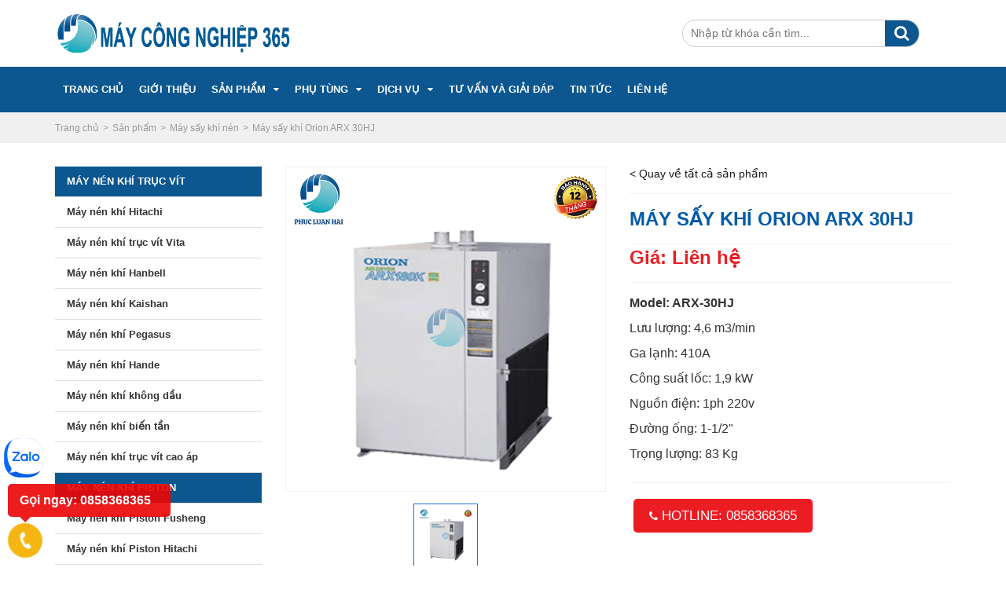

--- FILE ---
content_type: text/html; charset=UTF-8
request_url: https://maycongnghiep365.com/may-say-khi-orion-arx-30hj/
body_size: 14998
content:
<!DOCTYPE html><html lang="vi"><head> <meta charset="UTF-8" /> <title>Máy sấy khí Orion ARX 30HJ - Chính hãng - Giá rẻ</title> <link rel="icon" href="https://maycongnghiep365.com/wp-content/uploads/2023/04/Favicon-32x32-1.png" type="image/x-icon" /> <meta name="viewport" content="width=device-width, initial-scale=1.0"> <link rel="stylesheet" type="text/css" media="all" href="https://maycongnghiep365.com/wp-content/themes/aiochild/style.css" /> <style id="notclick"></style> <meta name="google-site-verification" content="HFeDTII7oN07EbDvxZemVAN3SBCkUZJilwUyohUmnaE" /> <link rel="icon" type="image/png" sizes="16x16" href="/favicons/favicon-16x16.png"> <script type="text/javascript" src="https://maycongnghiep365.com/wp-includes/js/jquery/jquery.min.js?ver=3.5.1" id="jquery-core-js"></script> <meta name='robots' content='index, follow, max-image-preview:large, max-snippet:-1, max-video-preview:-1' /> <meta name="description" content="Máy sấy khí Orion ARX 30HJ là dòng máy sấy khí của hãng Orion Nhật Bản. Được rất nhiều khách hàng ưu chuộng tin tưởng sử dụng" /> <link rel="canonical" href="https://maycongnghiep365.com/may-say-khi-orion-arx-30hj/" /> <meta property="og:locale" content="vi_VN" /> <meta property="og:type" content="article" /> <meta property="og:title" content="Máy sấy khí Orion ARX 30HJ - Chính hãng - Giá rẻ" /> <meta property="og:description" content="Máy sấy khí Orion ARX 30HJ là dòng máy sấy khí của hãng Orion Nhật Bản. Được rất nhiều khách hàng ưu chuộng tin tưởng sử dụng" /> <meta property="og:url" content="https://maycongnghiep365.com/may-say-khi-orion-arx-30hj/" /> <meta property="og:site_name" content="Máy Công Nghiệp 365" /> <meta property="article:publisher" content="https://www.facebook.com/phucluanhai" /> <meta property="article:modified_time" content="2025-05-16T03:01:10+00:00" /> <meta property="og:image" content="https://maycongnghiep365.com/wp-content/uploads/2020/09/orion-700x700-min.png" /> <meta property="og:image:width" content="700" /> <meta property="og:image:height" content="700" /> <meta property="og:image:type" content="image/png" /> <meta name="twitter:card" content="summary_large_image" /> <meta name="twitter:label1" content="Ước tính thời gian đọc" /> <meta name="twitter:data1" content="3 phút" /><link rel='stylesheet' id='wp-block-library-css' href='https://maycongnghiep365.com/wp-includes/css/dist/block-library/style.min.css' type='text/css' media='all' /><style id='classic-theme-styles-inline-css' type='text/css'>/*! This file is auto-generated */.wp-block-button__link{color:#fff;background-color:#32373c;border-radius:9999px;box-shadow:none;text-decoration:none;padding:calc(.667em + 2px) calc(1.333em + 2px);font-size:1.125em}.wp-block-file__button{background:#32373c;color:#fff;text-decoration:none}</style><style id='global-styles-inline-css' type='text/css'>body{--wp--preset--color--black: #000000;--wp--preset--color--cyan-bluish-gray: #abb8c3;--wp--preset--color--white: #ffffff;--wp--preset--color--pale-pink: #f78da7;--wp--preset--color--vivid-red: #cf2e2e;--wp--preset--color--luminous-vivid-orange: #ff6900;--wp--preset--color--luminous-vivid-amber: #fcb900;--wp--preset--color--light-green-cyan: #7bdcb5;--wp--preset--color--vivid-green-cyan: #00d084;--wp--preset--color--pale-cyan-blue: #8ed1fc;--wp--preset--color--vivid-cyan-blue: #0693e3;--wp--preset--color--vivid-purple: #9b51e0;--wp--preset--gradient--vivid-cyan-blue-to-vivid-purple: linear-gradient(135deg,rgba(6,147,227,1) 0%,rgb(155,81,224) 100%);--wp--preset--gradient--light-green-cyan-to-vivid-green-cyan: linear-gradient(135deg,rgb(122,220,180) 0%,rgb(0,208,130) 100%);--wp--preset--gradient--luminous-vivid-amber-to-luminous-vivid-orange: linear-gradient(135deg,rgba(252,185,0,1) 0%,rgba(255,105,0,1) 100%);--wp--preset--gradient--luminous-vivid-orange-to-vivid-red: linear-gradient(135deg,rgba(255,105,0,1) 0%,rgb(207,46,46) 100%);--wp--preset--gradient--very-light-gray-to-cyan-bluish-gray: linear-gradient(135deg,rgb(238,238,238) 0%,rgb(169,184,195) 100%);--wp--preset--gradient--cool-to-warm-spectrum: linear-gradient(135deg,rgb(74,234,220) 0%,rgb(151,120,209) 20%,rgb(207,42,186) 40%,rgb(238,44,130) 60%,rgb(251,105,98) 80%,rgb(254,248,76) 100%);--wp--preset--gradient--blush-light-purple: linear-gradient(135deg,rgb(255,206,236) 0%,rgb(152,150,240) 100%);--wp--preset--gradient--blush-bordeaux: linear-gradient(135deg,rgb(254,205,165) 0%,rgb(254,45,45) 50%,rgb(107,0,62) 100%);--wp--preset--gradient--luminous-dusk: linear-gradient(135deg,rgb(255,203,112) 0%,rgb(199,81,192) 50%,rgb(65,88,208) 100%);--wp--preset--gradient--pale-ocean: linear-gradient(135deg,rgb(255,245,203) 0%,rgb(182,227,212) 50%,rgb(51,167,181) 100%);--wp--preset--gradient--electric-grass: linear-gradient(135deg,rgb(202,248,128) 0%,rgb(113,206,126) 100%);--wp--preset--gradient--midnight: linear-gradient(135deg,rgb(2,3,129) 0%,rgb(40,116,252) 100%);--wp--preset--font-size--small: 13px;--wp--preset--font-size--medium: 20px;--wp--preset--font-size--large: 36px;--wp--preset--font-size--x-large: 42px;--wp--preset--spacing--20: 0.44rem;--wp--preset--spacing--30: 0.67rem;--wp--preset--spacing--40: 1rem;--wp--preset--spacing--50: 1.5rem;--wp--preset--spacing--60: 2.25rem;--wp--preset--spacing--70: 3.38rem;--wp--preset--spacing--80: 5.06rem;--wp--preset--shadow--natural: 6px 6px 9px rgba(0, 0, 0, 0.2);--wp--preset--shadow--deep: 12px 12px 50px rgba(0, 0, 0, 0.4);--wp--preset--shadow--sharp: 6px 6px 0px rgba(0, 0, 0, 0.2);--wp--preset--shadow--outlined: 6px 6px 0px -3px rgba(255, 255, 255, 1), 6px 6px rgba(0, 0, 0, 1);--wp--preset--shadow--crisp: 6px 6px 0px rgba(0, 0, 0, 1);}:where(.is-layout-flex){gap: 0.5em;}:where(.is-layout-grid){gap: 0.5em;}body .is-layout-flow > .alignleft{float: left;margin-inline-start: 0;margin-inline-end: 2em;}body .is-layout-flow > .alignright{float: right;margin-inline-start: 2em;margin-inline-end: 0;}body .is-layout-flow > .aligncenter{margin-left: auto !important;margin-right: auto !important;}body .is-layout-constrained > .alignleft{float: left;margin-inline-start: 0;margin-inline-end: 2em;}body .is-layout-constrained > .alignright{float: right;margin-inline-start: 2em;margin-inline-end: 0;}body .is-layout-constrained > .aligncenter{margin-left: auto !important;margin-right: auto !important;}body .is-layout-constrained > :where(:not(.alignleft):not(.alignright):not(.alignfull)){max-width: var(--wp--style--global--content-size);margin-left: auto !important;margin-right: auto !important;}body .is-layout-constrained > .alignwide{max-width: var(--wp--style--global--wide-size);}body .is-layout-flex{display: flex;}body .is-layout-flex{flex-wrap: wrap;align-items: center;}body .is-layout-flex > *{margin: 0;}body .is-layout-grid{display: grid;}body .is-layout-grid > *{margin: 0;}:where(.wp-block-columns.is-layout-flex){gap: 2em;}:where(.wp-block-columns.is-layout-grid){gap: 2em;}:where(.wp-block-post-template.is-layout-flex){gap: 1.25em;}:where(.wp-block-post-template.is-layout-grid){gap: 1.25em;}.has-black-color{color: var(--wp--preset--color--black) !important;}.has-cyan-bluish-gray-color{color: var(--wp--preset--color--cyan-bluish-gray) !important;}.has-white-color{color: var(--wp--preset--color--white) !important;}.has-pale-pink-color{color: var(--wp--preset--color--pale-pink) !important;}.has-vivid-red-color{color: var(--wp--preset--color--vivid-red) !important;}.has-luminous-vivid-orange-color{color: var(--wp--preset--color--luminous-vivid-orange) !important;}.has-luminous-vivid-amber-color{color: var(--wp--preset--color--luminous-vivid-amber) !important;}.has-light-green-cyan-color{color: var(--wp--preset--color--light-green-cyan) !important;}.has-vivid-green-cyan-color{color: var(--wp--preset--color--vivid-green-cyan) !important;}.has-pale-cyan-blue-color{color: var(--wp--preset--color--pale-cyan-blue) !important;}.has-vivid-cyan-blue-color{color: var(--wp--preset--color--vivid-cyan-blue) !important;}.has-vivid-purple-color{color: var(--wp--preset--color--vivid-purple) !important;}.has-black-background-color{background-color: var(--wp--preset--color--black) !important;}.has-cyan-bluish-gray-background-color{background-color: var(--wp--preset--color--cyan-bluish-gray) !important;}.has-white-background-color{background-color: var(--wp--preset--color--white) !important;}.has-pale-pink-background-color{background-color: var(--wp--preset--color--pale-pink) !important;}.has-vivid-red-background-color{background-color: var(--wp--preset--color--vivid-red) !important;}.has-luminous-vivid-orange-background-color{background-color: var(--wp--preset--color--luminous-vivid-orange) !important;}.has-luminous-vivid-amber-background-color{background-color: var(--wp--preset--color--luminous-vivid-amber) !important;}.has-light-green-cyan-background-color{background-color: var(--wp--preset--color--light-green-cyan) !important;}.has-vivid-green-cyan-background-color{background-color: var(--wp--preset--color--vivid-green-cyan) !important;}.has-pale-cyan-blue-background-color{background-color: var(--wp--preset--color--pale-cyan-blue) !important;}.has-vivid-cyan-blue-background-color{background-color: var(--wp--preset--color--vivid-cyan-blue) !important;}.has-vivid-purple-background-color{background-color: var(--wp--preset--color--vivid-purple) !important;}.has-black-border-color{border-color: var(--wp--preset--color--black) !important;}.has-cyan-bluish-gray-border-color{border-color: var(--wp--preset--color--cyan-bluish-gray) !important;}.has-white-border-color{border-color: var(--wp--preset--color--white) !important;}.has-pale-pink-border-color{border-color: var(--wp--preset--color--pale-pink) !important;}.has-vivid-red-border-color{border-color: var(--wp--preset--color--vivid-red) !important;}.has-luminous-vivid-orange-border-color{border-color: var(--wp--preset--color--luminous-vivid-orange) !important;}.has-luminous-vivid-amber-border-color{border-color: var(--wp--preset--color--luminous-vivid-amber) !important;}.has-light-green-cyan-border-color{border-color: var(--wp--preset--color--light-green-cyan) !important;}.has-vivid-green-cyan-border-color{border-color: var(--wp--preset--color--vivid-green-cyan) !important;}.has-pale-cyan-blue-border-color{border-color: var(--wp--preset--color--pale-cyan-blue) !important;}.has-vivid-cyan-blue-border-color{border-color: var(--wp--preset--color--vivid-cyan-blue) !important;}.has-vivid-purple-border-color{border-color: var(--wp--preset--color--vivid-purple) !important;}.has-vivid-cyan-blue-to-vivid-purple-gradient-background{background: var(--wp--preset--gradient--vivid-cyan-blue-to-vivid-purple) !important;}.has-light-green-cyan-to-vivid-green-cyan-gradient-background{background: var(--wp--preset--gradient--light-green-cyan-to-vivid-green-cyan) !important;}.has-luminous-vivid-amber-to-luminous-vivid-orange-gradient-background{background: var(--wp--preset--gradient--luminous-vivid-amber-to-luminous-vivid-orange) !important;}.has-luminous-vivid-orange-to-vivid-red-gradient-background{background: var(--wp--preset--gradient--luminous-vivid-orange-to-vivid-red) !important;}.has-very-light-gray-to-cyan-bluish-gray-gradient-background{background: var(--wp--preset--gradient--very-light-gray-to-cyan-bluish-gray) !important;}.has-cool-to-warm-spectrum-gradient-background{background: var(--wp--preset--gradient--cool-to-warm-spectrum) !important;}.has-blush-light-purple-gradient-background{background: var(--wp--preset--gradient--blush-light-purple) !important;}.has-blush-bordeaux-gradient-background{background: var(--wp--preset--gradient--blush-bordeaux) !important;}.has-luminous-dusk-gradient-background{background: var(--wp--preset--gradient--luminous-dusk) !important;}.has-pale-ocean-gradient-background{background: var(--wp--preset--gradient--pale-ocean) !important;}.has-electric-grass-gradient-background{background: var(--wp--preset--gradient--electric-grass) !important;}.has-midnight-gradient-background{background: var(--wp--preset--gradient--midnight) !important;}.has-small-font-size{font-size: var(--wp--preset--font-size--small) !important;}.has-medium-font-size{font-size: var(--wp--preset--font-size--medium) !important;}.has-large-font-size{font-size: var(--wp--preset--font-size--large) !important;}.has-x-large-font-size{font-size: var(--wp--preset--font-size--x-large) !important;}.wp-block-navigation a:where(:not(.wp-element-button)){color: inherit;}:where(.wp-block-post-template.is-layout-flex){gap: 1.25em;}:where(.wp-block-post-template.is-layout-grid){gap: 1.25em;}:where(.wp-block-columns.is-layout-flex){gap: 2em;}:where(.wp-block-columns.is-layout-grid){gap: 2em;}.wp-block-pullquote{font-size: 1.5em;line-height: 1.6;}</style><link rel="https://api.w.org/" href="https://maycongnghiep365.com/wp-json/" /><link rel="EditURI" type="application/rsd+xml" title="RSD" href="https://maycongnghiep365.com/xmlrpc.php?rsd" /><link rel='shortlink' href='https://maycongnghiep365.com/?p=706' /><link rel="alternate" type="application/json+oembed" href="https://maycongnghiep365.com/wp-json/oembed/1.0/embed?url=https%3A%2F%2Fmaycongnghiep365.com%2Fmay-say-khi-orion-arx-30hj%2F" /><link rel="alternate" type="text/xml+oembed" href="https://maycongnghiep365.com/wp-json/oembed/1.0/embed?url=https%3A%2F%2Fmaycongnghiep365.com%2Fmay-say-khi-orion-arx-30hj%2F&#038;format=xml" /><script>(function(w,d,s,l,i){w[l]=w[l]||[];w[l].push({'gtm.start':new Date().getTime(),event:'gtm.js'});var f=d.getElementsByTagName(s)[0],j=d.createElement(s),dl=l!='dataLayer'?'&l='+l:'';j.async=true;j.src='https://www.googletagmanager.com/gtm.js?id='+i+dl;f.parentNode.insertBefore(j,f);})(window,document,'script','dataLayer','GTM-PNGFPMT');</script></head><script async src="https://www.googletagmanager.com/gtag/js?id=UA-172651718-1"></script><script> window.dataLayer = window.dataLayer || []; function gtag(){dataLayer.push(arguments);} gtag('js', new Date()); gtag('config', 'UA-172651718-1');</script></div><body><noscript><iframe src="https://www.googletagmanager.com/ns.html?id=GTM-PNGFPMT"height="0" width="0" style="display:none;visibility:hidden"></iframe></noscript><header class="aio_wrapper header header_desktop"> <div class="top_header"> <div class="container"> <div class="l_top_header"> <div class="logo"> <a href="https://maycongnghiep365.com/" class="logo_link"> <img class="lazyload logo_img" src="[data-uri]" alt="Máy Công Nghiệp 365" data-lazy="http://maycongnghiep365.com/wp-content/uploads/2021/02/may-cong-nghiep-365.png" /> </a> </div> </div> <div class="r_top_header"> <div class="search_header"> <div class="click_search"><i class="fa fa-search"></i></div> <form class="search_form" method="get" action="https://maycongnghiep365.com/" accept-charset="utf-8"> <input type="hidden" name="post_type" value="product"> <input type="text" name="s" placeholder="Nhập từ khóa cần tìm... " class="input_search"> <button id="Search"><i class="fa fa-search"></i></button> </form></div></div> </div> </div> <div class="midle_header"> <div class="container"> <nav class="wow fadeInUp hidden-xs nav nav__primary clearfix" data-wow-delay="0.1s"><ul id="topnav" class="sf-menu"><li id="menu-item-30" class="menu-item menu-item-type-post_type menu-item-object-page menu-item-home menu-item-30"><a href="https://maycongnghiep365.com/">trang chủ</a></li><li id="menu-item-31" class="menu-item menu-item-type-post_type menu-item-object-page menu-item-31"><a href="https://maycongnghiep365.com/gioi-thieu/">Giới thiệu</a></li><li id="menu-item-325" class="menu-item menu-item-type-taxonomy menu-item-object-product_cat current-product-ancestor menu-item-has-children menu-item-325"><a href="https://maycongnghiep365.com/danh-sach-san-pham/">Sản phẩm</a><ul class="sub-menu"> <li id="menu-item-544" class="menu-item menu-item-type-taxonomy menu-item-object-product_cat menu-item-has-children menu-item-544"><a href="https://maycongnghiep365.com/may-nen-khi-truc-vit/">Máy nén khí trục vít</a> <ul class="sub-menu"> <li id="menu-item-548" class="menu-item menu-item-type-taxonomy menu-item-object-product_cat menu-item-548"><a href="https://maycongnghiep365.com/may-nen-khi-hitachi/">Máy nén khí Hitachi</a></li> <li id="menu-item-547" class="menu-item menu-item-type-taxonomy menu-item-object-product_cat menu-item-547"><a href="https://maycongnghiep365.com/may-nen-khi-hanbell/">Máy nén khí Hanbell</a></li> <li id="menu-item-545" class="menu-item menu-item-type-taxonomy menu-item-object-product_cat menu-item-545"><a href="https://maycongnghiep365.com/may-nen-khi-compkorea/">Máy nén khí Compkorea</a></li> <li id="menu-item-549" class="menu-item menu-item-type-taxonomy menu-item-object-product_cat menu-item-549"><a href="https://maycongnghiep365.com/may-nen-khi-kaishan/">Máy nén khí Kaishan</a></li> <li id="menu-item-551" class="menu-item menu-item-type-taxonomy menu-item-object-product_cat menu-item-551"><a href="https://maycongnghiep365.com/may-nen-khi-pegasus/">Máy nén khí Pegasus</a></li> <li id="menu-item-4097" class="menu-item menu-item-type-taxonomy menu-item-object-product_cat menu-item-4097"><a href="https://maycongnghiep365.com/may-nen-khi-hande/">Máy nén khí Hande</a></li> </ul></li> <li id="menu-item-643" class="menu-item menu-item-type-taxonomy menu-item-object-product_cat menu-item-has-children menu-item-643"><a href="https://maycongnghiep365.com/may-nen-khi-piston/">Máy nén khí Piston</a> <ul class="sub-menu"> <li id="menu-item-645" class="menu-item menu-item-type-taxonomy menu-item-object-product_cat menu-item-645"><a href="https://maycongnghiep365.com/may-nen-khi-piston-hitachi/">Máy nén khí Piston Hitachi</a></li> <li id="menu-item-644" class="menu-item menu-item-type-taxonomy menu-item-object-product_cat menu-item-644"><a href="https://maycongnghiep365.com/may-nen-khi-piston-fusheng/">Máy nén khí Piston Fusheng</a></li> <li id="menu-item-646" class="menu-item menu-item-type-taxonomy menu-item-object-product_cat menu-item-646"><a href="https://maycongnghiep365.com/may-nen-khi-piston-pegasus/">Máy nén khí Piston Pegasus</a></li> <li id="menu-item-647" class="menu-item menu-item-type-taxonomy menu-item-object-product_cat menu-item-647"><a href="https://maycongnghiep365.com/may-nen-khi-piston-wing/">Máy nén khí Piston Wing</a></li> <li id="menu-item-540" class="menu-item menu-item-type-taxonomy menu-item-object-product_cat menu-item-540"><a href="https://maycongnghiep365.com/may-nen-khi-mini/">Máy nén khí mini</a></li> </ul></li> <li id="menu-item-347" class="menu-item menu-item-type-taxonomy menu-item-object-product_cat current-product-ancestor current-menu-parent current-product-parent menu-item-has-children menu-item-347"><a href="https://maycongnghiep365.com/may-say-khi/">Máy sấy khí nén</a> <ul class="sub-menu"> <li id="menu-item-350" class="menu-item menu-item-type-taxonomy menu-item-object-product_cat current-product-ancestor current-menu-parent current-product-parent menu-item-350"><a href="https://maycongnghiep365.com/may-say-khi-orion/">Máy sấy khí Orion</a></li> <li id="menu-item-349" class="menu-item menu-item-type-taxonomy menu-item-object-product_cat menu-item-349"><a href="https://maycongnghiep365.com/may-say-khi-lode-star/">Máy sấy khí Lode star</a></li> <li id="menu-item-348" class="menu-item menu-item-type-taxonomy menu-item-object-product_cat menu-item-348"><a href="https://maycongnghiep365.com/may-say-khi-jmec/">Máy sấy khí Jmec</a></li> <li id="menu-item-351" class="menu-item menu-item-type-taxonomy menu-item-object-product_cat menu-item-351"><a href="https://maycongnghiep365.com/may-say-khi-pegasus/">Máy sấy khí Pegasus</a></li> <li id="menu-item-618" class="menu-item menu-item-type-taxonomy menu-item-object-product_cat menu-item-618"><a href="https://maycongnghiep365.com/may-say-khi-hap-thu/">Máy sấy khí hấp thụ</a></li> </ul></li> <li id="menu-item-2637" class="menu-item menu-item-type-taxonomy menu-item-object-product_cat menu-item-2637"><a href="https://maycongnghiep365.com/may-tao-khi-nito/">Máy tạo khí Nito</a></li> <li id="menu-item-352" class="menu-item menu-item-type-taxonomy menu-item-object-product_cat menu-item-has-children menu-item-352"><a href="https://maycongnghiep365.com/thap-giai-nhiet/">Tháp giải nhiệt</a> <ul class="sub-menu"> <li id="menu-item-649" class="menu-item menu-item-type-taxonomy menu-item-object-product_cat menu-item-649"><a href="https://maycongnghiep365.com/thap-giai-nhiet-alpha/">Tháp giải nhiệt Alpha</a></li> <li id="menu-item-353" class="menu-item menu-item-type-taxonomy menu-item-object-product_cat menu-item-353"><a href="https://maycongnghiep365.com/thap-giai-nhiet-liangchi/">Tháp Giải Nhiệt Liang Chi</a></li> <li id="menu-item-354" class="menu-item menu-item-type-taxonomy menu-item-object-product_cat menu-item-354"><a href="https://maycongnghiep365.com/thap-giai-nhiet-tashin/">Tháp giải nhiệt Tashin</a></li> </ul></li> <li id="menu-item-517" class="menu-item menu-item-type-taxonomy menu-item-object-product_cat menu-item-has-children menu-item-517"><a href="https://maycongnghiep365.com/may-bom-cong-nghiep/">Máy bơm công nghiệp</a> <ul class="sub-menu"> <li id="menu-item-518" class="menu-item menu-item-type-taxonomy menu-item-object-product_cat menu-item-518"><a href="https://maycongnghiep365.com/may-bom-teco/">Máy bơm Teco</a></li> </ul></li> <li id="menu-item-340" class="menu-item menu-item-type-taxonomy menu-item-object-product_cat menu-item-has-children menu-item-340"><a href="https://maycongnghiep365.com/bom-hut-chan-khong-cong-nghiep/">Bơm hút chân không công nghiệp</a> <ul class="sub-menu"> <li id="menu-item-621" class="menu-item menu-item-type-taxonomy menu-item-object-product_cat menu-item-621"><a href="https://maycongnghiep365.com/bom-hut-chan-khong-doovac/">Bơm hút chân không Doovac</a></li> <li id="menu-item-341" class="menu-item menu-item-type-taxonomy menu-item-object-product_cat menu-item-341"><a href="https://maycongnghiep365.com/bom-hut-chan-khong-hanbell/">Bơm hút chân không Hanbell</a></li> </ul></li> <li id="menu-item-338" class="menu-item menu-item-type-taxonomy menu-item-object-product_cat menu-item-has-children menu-item-338"><a href="https://maycongnghiep365.com/may-nen-lanh/">Máy nén lạnh</a> <ul class="sub-menu"> <li id="menu-item-339" class="menu-item menu-item-type-taxonomy menu-item-object-product_cat menu-item-339"><a href="https://maycongnghiep365.com/may-nen-lanh-hanbell/">Máy nén lạnh Hanbell</a></li> <li id="menu-item-648" class="menu-item menu-item-type-taxonomy menu-item-object-product_cat menu-item-648"><a href="https://maycongnghiep365.com/may-nen-lanh-fusheng/">Máy nén lạnh Fusheng</a></li> </ul></li> <li id="menu-item-462" class="menu-item menu-item-type-taxonomy menu-item-object-product_cat menu-item-has-children menu-item-462"><a href="https://maycongnghiep365.com/binh-khi-nen/">Bình khí nén</a> <ul class="sub-menu"> <li id="menu-item-589" class="menu-item menu-item-type-taxonomy menu-item-object-product_cat menu-item-589"><a href="https://maycongnghiep365.com/binh-khi-nen-cao-cap/">Bình khí nén cao cấp</a></li> <li id="menu-item-590" class="menu-item menu-item-type-taxonomy menu-item-object-product_cat menu-item-590"><a href="https://maycongnghiep365.com/binh-khi-nen-co-ban/">Bình khí nén cơ bản</a></li> </ul></li></ul></li><li id="menu-item-372" class="menu-item menu-item-type-taxonomy menu-item-object-product_cat menu-item-has-children menu-item-372"><a href="https://maycongnghiep365.com/phu-tung/">Phụ tùng</a><ul class="sub-menu"> <li id="menu-item-423" class="menu-item menu-item-type-taxonomy menu-item-object-product_cat menu-item-has-children menu-item-423"><a href="https://maycongnghiep365.com/phu-tung-may-nen-khi/">Phụ tùng Máy nén khí trục vít</a> <ul class="sub-menu"> <li id="menu-item-507" class="menu-item menu-item-type-taxonomy menu-item-object-product_cat menu-item-507"><a href="https://maycongnghiep365.com/loc-dau-may-nen-khi/">Lọc dầu máy nén khí</a></li> <li id="menu-item-510" class="menu-item menu-item-type-taxonomy menu-item-object-product_cat menu-item-510"><a href="https://maycongnghiep365.com/loc-tach-dau-may-nen-khi/">Lọc tách dầu máy nén khí</a></li> <li id="menu-item-509" class="menu-item menu-item-type-taxonomy menu-item-object-product_cat menu-item-509"><a href="https://maycongnghiep365.com/loc-gio-may-nen-khi/">Lọc gió máy nén khí</a></li> <li id="menu-item-508" class="menu-item menu-item-type-taxonomy menu-item-object-product_cat menu-item-508"><a href="https://maycongnghiep365.com/bo-loc-khi-nen/">Bộ lọc khí nén</a></li> <li id="menu-item-667" class="menu-item menu-item-type-taxonomy menu-item-object-product_cat menu-item-667"><a href="https://maycongnghiep365.com/dau-may-nen-khi/">Dầu máy nén khí</a></li> <li id="menu-item-514" class="menu-item menu-item-type-taxonomy menu-item-object-product_cat menu-item-514"><a href="https://maycongnghiep365.com/van-xa-nuoc-tu-dong/">Van xả nước tự động</a></li> <li id="menu-item-501" class="menu-item menu-item-type-taxonomy menu-item-object-product_cat menu-item-501"><a href="https://maycongnghiep365.com/cam-bien-ap-suat/">Cảm biến áp suất</a></li> <li id="menu-item-502" class="menu-item menu-item-type-taxonomy menu-item-object-product_cat menu-item-502"><a href="https://maycongnghiep365.com/cam-bien-nhiet-do/">Cảm biến nhiệt độ</a></li> <li id="menu-item-503" class="menu-item menu-item-type-taxonomy menu-item-object-product_cat menu-item-503"><a href="https://maycongnghiep365.com/coc-xa-nuoc-tu-dong/">Cốc xả nước tự động</a></li> <li id="menu-item-504" class="menu-item menu-item-type-taxonomy menu-item-object-product_cat menu-item-504"><a href="https://maycongnghiep365.com/day-dai/">Dây đai</a></li> <li id="menu-item-505" class="menu-item menu-item-type-taxonomy menu-item-object-product_cat menu-item-505"><a href="https://maycongnghiep365.com/ket-giai-nhiet/">Két giải nhiệt</a></li> <li id="menu-item-506" class="menu-item menu-item-type-taxonomy menu-item-object-product_cat menu-item-506"><a href="https://maycongnghiep365.com/khop-noi/">Khớp nối</a></li> <li id="menu-item-511" class="menu-item menu-item-type-taxonomy menu-item-object-product_cat menu-item-511"><a href="https://maycongnghiep365.com/phot-chan-dau/">Phớt chặn dầu</a></li> <li id="menu-item-512" class="menu-item menu-item-type-taxonomy menu-item-object-product_cat menu-item-512"><a href="https://maycongnghiep365.com/thuoc-tham-dau/">Thước thăm dầu</a></li> <li id="menu-item-513" class="menu-item menu-item-type-taxonomy menu-item-object-product_cat menu-item-513"><a href="https://maycongnghiep365.com/van-dien-tu/">Van điện từ</a></li> </ul></li> <li id="menu-item-424" class="menu-item menu-item-type-taxonomy menu-item-object-product_cat menu-item-has-children menu-item-424"><a href="https://maycongnghiep365.com/phu-tung-may-say-khi/">Phụ tùng máy sấy khí</a> <ul class="sub-menu"> <li id="menu-item-515" class="menu-item menu-item-type-taxonomy menu-item-object-product_cat menu-item-515"><a href="https://maycongnghiep365.com/hat-hut-am/">Hạt hút ẩm</a></li> <li id="menu-item-516" class="menu-item menu-item-type-taxonomy menu-item-object-product_cat menu-item-516"><a href="https://maycongnghiep365.com/van-dien-tu/">Van điện từ</a></li> </ul></li> <li id="menu-item-425" class="menu-item menu-item-type-taxonomy menu-item-object-product_cat menu-item-425"><a href="https://maycongnghiep365.com/phu-tung-thap-giai-nhiet/">Phụ tùng tháp giải nhiệt</a></li> <li id="menu-item-422" class="menu-item menu-item-type-taxonomy menu-item-object-product_cat menu-item-422"><a href="https://maycongnghiep365.com/phu-tung-bom-chan-khong/">Phụ tùng bơm chân không</a></li></ul></li><li id="menu-item-33" class="menu-item menu-item-type-taxonomy menu-item-object-category menu-item-has-children menu-item-33"><a href="https://maycongnghiep365.com/dich-vu/">Dịch vụ</a><ul class="sub-menu"> <li id="menu-item-521" class="menu-item menu-item-type-taxonomy menu-item-object-category menu-item-521"><a href="https://maycongnghiep365.com/dich-vu/bao-duong-may-nen-khi/">Bảo dưỡng máy nén khí</a></li> <li id="menu-item-522" class="menu-item menu-item-type-taxonomy menu-item-object-category menu-item-522"><a href="https://maycongnghiep365.com/dich-vu/cho-thue-may-nen-khi/">Cho thuê máy nén khí</a></li> <li id="menu-item-527" class="menu-item menu-item-type-taxonomy menu-item-object-category menu-item-527"><a href="https://maycongnghiep365.com/dich-vu/sua-chua-may-nen-khi/">Sửa chữa máy nén khí</a></li> <li id="menu-item-524" class="menu-item menu-item-type-taxonomy menu-item-object-category menu-item-524"><a href="https://maycongnghiep365.com/dich-vu/lap-dat-he-thong-may-nen-khi/">Lắp đặt hệ thống máy nén khí</a></li> <li id="menu-item-523" class="menu-item menu-item-type-taxonomy menu-item-object-category menu-item-523"><a href="https://maycongnghiep365.com/dich-vu/lap-dat-he-thong-bom-chan-khong/">Lắp đặt hệ thống bơm chân không</a></li> <li id="menu-item-525" class="menu-item menu-item-type-taxonomy menu-item-object-category menu-item-525"><a href="https://maycongnghiep365.com/dich-vu/lap-dat-he-thong-thap-giai-nhiet/">Lắp đặt hệ thống tháp giải nhiệt</a></li> <li id="menu-item-526" class="menu-item menu-item-type-taxonomy menu-item-object-category menu-item-526"><a href="https://maycongnghiep365.com/dich-vu/sua-chua-bom-chan-khong/">Sửa chữa bơm chân không</a></li></ul></li><li id="menu-item-335" class="menu-item menu-item-type-taxonomy menu-item-object-category menu-item-335"><a href="https://maycongnghiep365.com/tu-van-va-giai-dap/">Tư vấn và giải đáp</a></li><li id="menu-item-326" class="menu-item menu-item-type-taxonomy menu-item-object-category menu-item-326"><a href="https://maycongnghiep365.com/tin-tuc/">Tin tức</a></li><li id="menu-item-32" class="menu-item menu-item-type-post_type menu-item-object-page menu-item-32"><a href="https://maycongnghiep365.com/lien-he/">Liên hệ</a></li></ul></nav></div> </div></header><style type="text/css"> .slide{ position: relative; } .slide li{ list-style: none; } .slide .slide_top{ border:1px solid #f2f2f2; text-align: center; } .slide .slide_bottom{ margin: 15px 0px 0px 0px; } .slide_bottom li{ border:1px solid #f2f2f2; text-align: center; padding: 5px; margin-bottom: 10px; } .slide_bottom li:focus,.slide_bottom li a:focus{ outline: none !important; } .slide li{ outline: none !important; } .slide .slide_bottom .slick-current li{ border:1px solid #0b79e6; } .sanpham_meta .back_page a{ color: #191919; text-decoration: none; font-size: 14px; } .title-section.title_single a{ text-decoration: none; } .title-section.title_single .title-header{ color: #005aa9; font-size: 24px; padding: 15px 0px; margin-top: 15px; border-top: 1px solid #f2f2f2; border-bottom: 1px solid #f2f2f2; } .sanpham_meta .price ins{ font-size: 24px; color: #eb1d23; } .sanpham_meta .motangan{ font-size: 14px; margin: 15px 0px; padding: 15px 0px; border-top: 1px solid #f2f2f2; border-bottom: 1px solid #f2f2f2; } .sanpham_meta .motangan ul{ padding-left: 15px; } .dathangquawebsite .add_cart_custom .add-to-cart{ background: #eb1d23; font-size: 15px; color: #fff; padding: 10px 15px; text-decoration: none; display: inline-block; vertical-align: middle; cursor: pointer; } .quantity_custom{ display: inline-block; border:1px solid #eb1d23; width: 100px; padding: 7px; position: relative; vertical-align: middle; margin-right: 15px; } .quantity_custom span,.quantity_custom input{ display: inline-block; vertical-align: middle; } .quantity_custom input{ border:none; max-width: 50px; text-align: center; background: none; } .quantity_custom span{ font-size: 26px; cursor: pointer; } .hotro_muahang{ margin: 25px 0px; padding-top: 25px; border-top:1px solid #f2f2f2; } .hotro_muahang li{ list-style: none; } .hotro_muahang label{ display: inline-block; width: 120px; margin: 6px 10px 0px 0px; vertical-align: top; } .hotro_muahang .value{ display: inline-block; vertical-align: top; } .hotro_muahang .value a{ color: #000; text-decoration: none; } .hotro_muahang .value li{ display: inline-block; text-align: center; margin-bottom: 10px; } .hotro_muahang .value li a{ font-size: 14px; color: #0d8bfc; border:1px solid #0d8bfc; padding: 5px 10px; display: block; text-decoration: none; } .chinhsach{ border:1px solid #f2f2f2; padding: 10px; overflow: hidden; } .chinhsach ul{ margin: 0px -15px; } .chinhsach li{ list-style: none; float: left; width: 33.33%; padding: 0px 15px; line-height: 15px; color: #000; } .chinhsach li img{ float: left; margin:0px 10px 0px 0px; } .top_sanpham{ padding: 0px 0px 50px 0px; margin-bottom: 50px; border-bottom: 1px solid #f2f2f2; } .content_tab{ margin-bottom: 50px; } .content_tab .title{ color: #005aa9; margin-bottom: 30px; font-size: 17px; position: relative; text-transform: uppercase; font-weight: 600; } .content_tab ul{ padding-left: 15px; } #thongtinchung .title:after{ position: absolute; top:-20px; left: 0; width: 80px; height: 1px; background: #eb1d23; display: block; content: ''; } .share_link li{ list-style: none; display: inline-block; margin: 0px 5px; } .share_link .title,.share_link ul{ display: inline-block; vertical-align: middle; font-size: 16px; } .share_link li a{ color: #989898; } .product_relate{ margin-top: 50px; } .product_relate .title_relate{ font-size: 18px; color: #005aa9; position: relative; max-width: 400px; text-transform: uppercase; } .product_relate .title_relate:after{ position: absolute; top:50%; left: 0; width: 100%; background: #f2f2f2; height: 1px; content: ''; display: block; } .product_relate .title_relate span{ background: #fff; position: relative; padding-right: 10px; z-index: 1; } .back_page_link{ display: table; margin: 38px auto 0px auto; border: 1px solid #005aa9; text-align: center; padding: 10px 15px; text-decoration: none; } .back_page_link a{ color: #005aa9; text-decoration: none; } .breadcrumb li a, .breadcrumb{ color: #333; } .fb_iframe_widget iframe{ width: 100% !important; } .dathangquawebsite a{ display: inline-block; text-decoration: none; padding: 10px 20px; background: #eb1d23; color: #fff; border-radius: 5px; margin: 5px; text-transform: uppercase; font-size: 17px; cursor: pointer; } .dathangquawebsite a.form_click{ background: #eb1d23; } .form_datmua{ background: #f7f7f7; padding: 30px; max-width: 1000px; margin: 30px auto; } .sanpham_mua{ display: none; } .form_datmua .title { text-transform: uppercase; font-size: 18px; color: #005aa9; margin-bottom: 15px; text-align: center; } .form_datmua .title strong{ color: #eb1d23; } .form_datmua .list_group{ margin: 10px 0px; } .form_datmua .list_group input{ padding: 7px 15px; border: 1px solid #ccc; border-radius: 3px; margin: 0px 0px 0px 0px; font-size: 13px; color: #000; max-width: 100%; width: 100%; text-align: left; background: #fff; width: 100%; height: 40px; } .form_datmua .list_group textarea { background: #fff; max-height: 150px; width: 100%; padding: 10px 15px; border: 1px solid #e6e6e6; } .content_page .wpcf7 input[type*="submit"] { background: #eb1d23; padding: 7px 15px; color: #fff; border: none; border-radius: 5px; text-transform: uppercase; text-indent: 0; width: auto; display: table; margin: 0 auto; } @media(max-width: 767px){ .slide{ padding-left: 0; } .slide .slide_bottom{ position: relative; width: auto; } .sanpham_meta .back_page,.product_relate{ margin-top: 30px; } .content_tab{ margin-bottom: 30px; } .duongdan{ margin: 15px 0px; } } @media(max-width: 600px){ .chinhsach li{ width: 100%; padding:15px; border-top:1px solid #f2f2f2; } .chinhsach li img{ float: none; } } @media(max-width: 400px){ .quantity_custom{ width: 90px; margin-right: 0; } .quantity_custom input{ max-width: 40px; } .hotro_muahang label{ width: 100%; margin: 0px 0px 10px 0px; } }</style><div class="aio_wrapper aio_content_page"> <div class="duongdan"> <div class="container"> <ol vocab="http://schema.org/" typeof="BreadcrumbList" class="breadcrumb breadcrumb__t"><li property="itemListElement" typeof="ListItem"><a property="item" typeof="WebPage" href="https://maycongnghiep365.com"><span property="name">Trang chủ</span></a><meta property="position" content="1"></li><li property="itemListElement" typeof="ListItem"><a property="item" typeof="WebPage" href="https://maycongnghiep365.com/danh-sach-san-pham/"><span property="name">Sản phẩm</span></a><meta property="position" content="2"></li><li property="itemListElement" typeof="ListItem"><a property="item" typeof="WebPage" href="https://maycongnghiep365.com/may-say-khi/"><span property="name">Máy sấy khí nén</span></a><meta property="position" content="3"></li><li property="itemListElement" typeof="ListItem"><a property="item" typeof="WebPage" href="https://maycongnghiep365.com/may-say-khi-orion-arx-30hj/"><span property="name">Máy sấy khí Orion ARX 30HJ</span></a><meta property="position" content="4"></li></ol></div> </div> <div class="container"> <div class="content_page"> <div class="bottom_single_sanpham" id="content_fixed"> <div class="row"> <div class="col-xs-12 col-sm-9 r_layout"> <div class="tab_content_container"> <div class="top_sanpham"> <div class="row"> <div class="col-xs-12 col-sm-6"> <div class="slide"> <ul class="slide_top"> <li class="thumbnail" data-src="https://maycongnghiep365.com/wp-content/uploads/2020/09/orion-700x700-min.png" data-width="700" data-height="700"><img class="lazyload" data-lazy="https://maycongnghiep365.com/wp-content/uploads/2020/09/orion-700x700-min.png" alt="Máy sấy khí Orion ARX 30HJ0"></li></ul> <ul class="hidden-xs slide_bottom"> <li><img class="lazyload" data-lazy="https://maycongnghiep365.com/wp-content/uploads/2020/09/orion-700x700-min.png" alt="Máy sấy khí Orion ARX 30HJ0"></li></ul> </div> </div> <div class="col-xs-12 col-sm-6"> <div class="sanpham_meta"> <div class="back_page"><a href="https://maycongnghiep365.com/may-say-khi/">< Quay về tất cả sản phẩm</a></div> <section class="title-section title_single"> <a href="https://maycongnghiep365.com/may-say-khi-orion-arx-30hj/"> <h1 class="title-header"> Máy sấy khí Orion ARX 30HJ</h1> </a> </section> <div class='price'> <ins>Giá: Liên hệ</ins> </div> <div class="motangan"> <p><span style="font-family: arial, helvetica, sans-serif; font-size: 16px;"><strong>Model: ARX-30HJ</strong></span></p><p><span style="font-family: arial, helvetica, sans-serif; font-size: 16px;">Lưu lượng: 4,6 m3/min</span></p><p><span style="font-family: arial, helvetica, sans-serif; font-size: 16px;">Ga lạnh: 410A</span></p><p><span style="font-family: arial, helvetica, sans-serif; font-size: 16px;">Công suất lốc: 1,9 kW</span></p><p><span style="font-family: arial, helvetica, sans-serif; font-size: 16px;">Nguồn điện: 1ph 220v</span></p><p><span style="font-family: arial, helvetica, sans-serif; font-size: 16px;">Đường ống: 1-1/2"</span></p><p><span style="font-family: arial, helvetica, sans-serif; font-size: 16px;">Trọng lượng: 83 Kg</span></p> </div> <div class="dathangquawebsite"> <a class="phone_click" href="tel:0858368365"><i class="fa fa-phone" aria-hidden="true"></i> Hotline: 0858368365</a> </div> </div> </div> </div> </div> <div id="thongtinchung" class="content_tab"> <div class="title"><span>Thông tin chi tiết</span></div> <div class="content_single_product"> <p class="p1" style="text-align: justify;"><span style="font-size: 16px; font-family: arial, helvetica, sans-serif;"><strong>Máy sấy khí Orion ARX 30HJ</strong> là dòng máy sấy khí của hãng Orion Nhật Bản. Đứng top đầu những thương hiệu máy sấy khí của Nhật Bản. Được rất nhiều khách hàng ưu chuộng tin tưởng sử dụng với chất lượng đã được khẳng định qua thời gian.</span></p><p class="p1" style="text-align: justify;"><span style="font-size: 16px; font-family: arial, helvetica, sans-serif;">Để có thể hiểu hơn về dòng <a href="https://maycongnghiep365.com/may-say-khi-orion/" target="_blank" rel="noopener noreferrer"><strong>máy sấy khí Orion</strong>,</a> Hãy xem thông tin chi tiết qua bài viết sau đây.</span></p><p style="text-align: justify;"><span style="font-family: arial, helvetica, sans-serif; font-size: 16px;"><img decoding="async" loading="lazy" class="size-full wp-image-1227 aligncenter lazyload" class="lazyload" data-lazy="https://maycongnghiep365.com/wp-content/uploads/2020/12/may-say-khi-orion-thuc-te.png" alt="" width="1000" height="500" /></span></p><p style="text-align: justify;"><span class="s1" style="font-size: 12px; font-family: arial, helvetica, sans-serif;">Lưu ý: – Hình ảnh mang tích chất tham khảo có thể có một vài chi tiết khác biệt so với sản phẩm thực tế. Nhà sản xuất có toàn quyền thay đổi tiêu chuẩn thiết bị và đặc điểm kỹ thuật của sản phẩm mà không cần thông báo trước.</span></p><h2 style="text-align: justify;"><span style="font-size: 20px; font-family: arial, helvetica, sans-serif; color: #0c5790;"><strong>Thông số máy sấy khí Orion</strong><strong> ARX 30HJ</strong></span></h2><p style="text-align: justify;"><span style="font-family: arial, helvetica, sans-serif; font-size: 16px;">Lưu lượng: 4,6 m3/min</span></p><p style="text-align: justify;"><span style="font-family: arial, helvetica, sans-serif; font-size: 16px;">Áp lực làm việc: 0,7MPa </span></p><p style="text-align: justify;"><span style="font-family: arial, helvetica, sans-serif; font-size: 16px;">Nhiệt độ khí đầu vào: 10 ~ 80oC</span></p><p style="text-align: justify;"><span style="font-family: arial, helvetica, sans-serif; font-size: 16px;">Nhiệt độ làm việc: 2 ~ 43oC</span></p><p style="text-align: justify;"><span style="font-family: arial, helvetica, sans-serif; font-size: 16px;">Nhiệt độ điểm sương: 3 ~ 15 oC</span></p><p style="text-align: justify;"><span style="font-family: arial, helvetica, sans-serif; font-size: 16px;">Ga lạnh: 410A</span></p><p style="text-align: justify;"><span style="font-family: arial, helvetica, sans-serif; font-size: 16px;">Công suất lốc: 1,9 kW</span></p><p style="text-align: justify;"><span style="font-family: arial, helvetica, sans-serif; font-size: 16px;">Nguồn điện: 1ph 220v</span></p><p style="text-align: justify;"><span style="font-family: arial, helvetica, sans-serif; font-size: 16px;">Đường ống: 1-1/2&#8243;</span></p><p style="text-align: justify;"><span style="font-family: arial, helvetica, sans-serif; font-size: 16px;">Trọng lượng: 83 Kg</span></p><p style="text-align: justify;"><span style="font-family: arial, helvetica, sans-serif; font-size: 16px;">Xuất xứ: Thái Lan</span></p><p class="p3" style="text-align: justify;"><span style="font-size: 20px; font-family: arial, helvetica, sans-serif; color: #0c5790;"><strong><span class="s1">Ứng dụng</span></strong></span></p><p class="p3" style="text-align: justify;"><span class="s1" style="font-size: 16px; font-family: arial, helvetica, sans-serif;">Dùng làm mát khí nén từ máy nén khí</span></p><p class="p3" style="text-align: justify;"><span class="s1" style="font-size: 16px; font-family: arial, helvetica, sans-serif;">Tách nước ra khỏi khí nén</span></p><p class="p3" style="text-align: justify;"><span style="font-size: 20px; font-family: arial, helvetica, sans-serif; color: #0c5790;"><strong><span class="s1">Đặc điểm nổi bật</span></strong></span></p><p class="p3" style="text-align: justify;"><span class="s1" style="font-size: 16px; font-family: arial, helvetica, sans-serif;">Nhập khẩu chính hãng từ Thái Lan</span></p><p class="p3" style="text-align: justify;"><span class="s1" style="font-size: 16px; font-family: arial, helvetica, sans-serif;">Máy nén chất lượng cao, bền bỉ, êm ái<br /></span></p><p class="p3" style="text-align: justify;"><span class="s1" style="font-size: 16px; font-family: arial, helvetica, sans-serif;">Tiết kiệm điện<br /></span></p><p class="p3" style="text-align: justify;"><span class="s1" style="font-size: 16px; font-family: arial, helvetica, sans-serif;">Tách nước đến 99%<br /></span></p><p class="p3" style="text-align: justify;"><span style="font-size: 16px; font-family: arial, helvetica, sans-serif;"><span class="s1">Nhiệt độ điểm sương thấp từ 3 &#8211; 15 </span><span class="s2">oC</span></span></p><p style="text-align: justify;"><span style="font-family: arial, helvetica, sans-serif; font-size: 16px;">Thân vỏ là từ thép sơn tĩnh điện cao cấp</span></p><p style="text-align: justify;"><span style="font-family: arial, helvetica, sans-serif; font-size: 16px;">Giản trao đổi nhiệt bằng đồng cao cấp</span></p><h3 style="text-align: justify;"><span style="font-family: arial, helvetica, sans-serif; font-size: 20px; color: #0c5790;"><strong>Cam kết sản phẩm và dịch vụ</strong></span></h3><p style="text-align: justify;"><span style="font-family: arial, helvetica, sans-serif; font-size: 16px;">Công ty TNHH Thiết Bị Công Nghiệp Phúc Luân Hải là đại lý của Orion Nhật Bản</span></p><p style="text-align: justify;"><span style="font-family: arial, helvetica, sans-serif; font-size: 16px;">Chúng tôi chuyên cung cấp sản phẩm phụ tùng chính hãng Orion</span></p><p style="text-align: justify;"><span style="font-family: arial, helvetica, sans-serif; font-size: 16px;">Đầy đủ giấy tờ nhập khẩu (CO, CQ)</span></p><p style="text-align: justify;"><span style="font-family: arial, helvetica, sans-serif; font-size: 16px;">Giá luôn tốt nhất thị trường, chiết khấu cao</span></p><p style="text-align: justify;"><span style="font-family: arial, helvetica, sans-serif; font-size: 16px;">Miễn phí vận chuyển khắp cả nước</span></p><p style="text-align: justify;"><span style="font-family: arial, helvetica, sans-serif; font-size: 16px;">Chính sách thanh toán linh hoạt</span></p><p style="text-align: justify;"><span style="font-family: arial, helvetica, sans-serif; font-size: 16px;">Mọi sản phẩm do chúng tôi cung cấp đều được bảo hành tối thiểu 12 tháng</span></p><p style="text-align: justify;"><span style="font-family: arial, helvetica, sans-serif; font-size: 16px;">Chúng tôi có đội ngũ bán hàng và kỹ thuật chuyên nghiệp sẵn sàng tư vấn và hỗ trợ miễn phí 24/7</span></p><p style="text-align: justify;"><span style="font-family: arial, helvetica, sans-serif; font-size: 16px;">Hãy liên hệ với chúng tôi để được tư vấn <a href="https://maycongnghiep365.com/may-say-khi/" target="_blank" rel="noopener noreferrer"><strong>máy sấy khí nén</strong></a> phù hợp nhất với quý khách</span></p><p style="text-align: justify;"><span style="color: #0c5790; font-family: arial, helvetica, sans-serif; font-size: 16px;"><strong>Hotline: 0858.368.365</strong></span></p><p style="text-align: justify;"><span style="font-family: arial, helvetica, sans-serif; font-size: 16px;"><strong><span style="color: #0c5790;">Website:</span> <a href="https://maycongnghiep365.com/" target="_blank" rel="noopener noreferrer">maycongnghiep365.com</a></strong></span></p> </div> </div> <div class="share_link"> <div class="title">Chia sẻ:</div> <ul> <li><a class="face" href="https://www.facebook.com/sharer/sharer.php?u=https://maycongnghiep365.com/may-say-khi-orion-arx-30hj/" rel="nofollow" aria-label="Share Facebook"><i class="fa fa-facebook-f"></i><span></span></a></li> <li><a class="twitter" href="https://twitter.com/home?status=https://maycongnghiep365.com/may-say-khi-orion-arx-30hj/" rel="nofollow" aria-label="Share Twitter"><i class="fa fa-twitter"></i><span></span></a></li> <li><a class="pinterest" href="https://pinterest.com/pin/create/button/?url=https://maycongnghiep365.com/wp-content/uploads/2020/09/orion-700x700-min.png&media=https://maycongnghiep365.com/wp-content/uploads/2020/09/orion-700x700-min.png&description=Máy sấy khí Orion ARX 30HJ" rel="nofollow" aria-label="Share Pinterest"><i class="fa fa-pinterest-p"></i><span></span></a></li> </ul> </div> </div> <div class="product_relate"> <h3 class="title_relate"><span>Sản phẩm khác</span></h3> <div class="row list_product_category"><div class="col-xs-6 col-sm-3 product_item"> <div class="product-inner"> <div class="image"> <a href="https://maycongnghiep365.com/may-say-khi-pegasus-tmmsk-15-gia-re/" title="Máy sấy khí Pegasus TMMSK 15"> <img class="lazyload" alt="Máy sấy khí Pegasus TMMSK 15" data-lazy="https://maycongnghiep365.com/wp-content/uploads/2020/11/Sấy-pegasus-300x300.png" /> </a> </div> <div class="product-meta"> <h3 class="name"> <a href="https://maycongnghiep365.com/may-say-khi-pegasus-tmmsk-15-gia-re/" title="Máy sấy khí Pegasus TMMSK 15" product-id="946">Máy sấy khí Pegasus TMMSK 15</a> </h3> <div class='price'> <ins>Liên hệ</ins> </div> </div></div></div> <div class="col-xs-6 col-sm-3 product_item"> <div class="product-inner"> <div class="image"> <a href="https://maycongnghiep365.com/may-say-khi-pegasus-tmmsk-25-gia-re/" title="Máy sấy khí Pegasus TMMSK 25"> <img class="lazyload" alt="Máy sấy khí Pegasus TMMSK 25" data-lazy="https://maycongnghiep365.com/wp-content/uploads/2020/11/Sấy-pegasus-300x300.png" /> </a> </div> <div class="product-meta"> <h3 class="name"> <a href="https://maycongnghiep365.com/may-say-khi-pegasus-tmmsk-25-gia-re/" title="Máy sấy khí Pegasus TMMSK 25" product-id="945">Máy sấy khí Pegasus TMMSK 25</a> </h3> <div class='price'> <ins>Liên hệ</ins> </div> </div></div></div> <div class="col-xs-6 col-sm-3 product_item"> <div class="product-inner"> <div class="image"> <a href="https://maycongnghiep365.com/may-say-khi-pegasus-tmmsk-38-gia-re/" title="Máy sấy khí Pegasus TMMSK 38"> <img class="lazyload" alt="Máy sấy khí Pegasus TMMSK 38" data-lazy="https://maycongnghiep365.com/wp-content/uploads/2020/11/Sấy-pegasus-300x300.png" /> </a> </div> <div class="product-meta"> <h3 class="name"> <a href="https://maycongnghiep365.com/may-say-khi-pegasus-tmmsk-38-gia-re/" title="Máy sấy khí Pegasus TMMSK 38" product-id="944">Máy sấy khí Pegasus TMMSK 38</a> </h3> <div class='price'> <ins>Liên hệ</ins> </div> </div></div></div> <div class="col-xs-6 col-sm-3 product_item"> <div class="product-inner"> <div class="image"> <a href="https://maycongnghiep365.com/may-say-khi-pegasus-tmmsk-45-gia-re/" title="Máy sấy khí Pegasus TMMSK 45"> <img class="lazyload" alt="Máy sấy khí Pegasus TMMSK 45" data-lazy="https://maycongnghiep365.com/wp-content/uploads/2020/11/Sấy-pegasus-300x300.png" /> </a> </div> <div class="product-meta"> <h3 class="name"> <a href="https://maycongnghiep365.com/may-say-khi-pegasus-tmmsk-45-gia-re/" title="Máy sấy khí Pegasus TMMSK 45" product-id="943">Máy sấy khí Pegasus TMMSK 45</a> </h3> <div class='price'> <ins>Liên hệ</ins> </div> </div></div></div> </div><div class="back_page_link"><a href="https://maycongnghiep365.com/may-say-khi/">< Quay về tất cả sản phẩm</a></div> </div> </div> <div class="col-xs-12 col-sm-3 l_layout"> <div class="sidebar sidebar_page"> <div id="nav_menu-2" class="widget"><div class="menu-menu-danh-muc-san-pham-container"><ul id="menu-menu-danh-muc-san-pham" class="menu"><li id="menu-item-553" class="menu-item menu-item-type-taxonomy menu-item-object-product_cat menu-item-has-children menu-item-553"><a href="https://maycongnghiep365.com/may-nen-khi-truc-vit/">Máy nén khí trục vít</a><ul class="sub-menu"> <li id="menu-item-555" class="menu-item menu-item-type-taxonomy menu-item-object-product_cat menu-item-555"><a href="https://maycongnghiep365.com/may-nen-khi-hitachi/">Máy nén khí Hitachi</a></li> <li id="menu-item-3571" class="menu-item menu-item-type-taxonomy menu-item-object-product_cat menu-item-3571"><a href="https://maycongnghiep365.com/may-nen-khi-truc-vit-vita/">Máy nén khí trục vít Vita</a></li> <li id="menu-item-554" class="menu-item menu-item-type-taxonomy menu-item-object-product_cat menu-item-554"><a href="https://maycongnghiep365.com/may-nen-khi-hanbell/">Máy nén khí Hanbell</a></li> <li id="menu-item-556" class="menu-item menu-item-type-taxonomy menu-item-object-product_cat menu-item-556"><a href="https://maycongnghiep365.com/may-nen-khi-kaishan/">Máy nén khí Kaishan</a></li> <li id="menu-item-2949" class="menu-item menu-item-type-taxonomy menu-item-object-product_cat menu-item-2949"><a href="https://maycongnghiep365.com/may-nen-khi-pegasus/">Máy nén khí Pegasus</a></li> <li id="menu-item-4096" class="menu-item menu-item-type-taxonomy menu-item-object-product_cat menu-item-4096"><a href="https://maycongnghiep365.com/may-nen-khi-hande/">Máy nén khí Hande</a></li> <li id="menu-item-614" class="menu-item menu-item-type-taxonomy menu-item-object-product_cat menu-item-614"><a href="https://maycongnghiep365.com/may-nen-khi-khong-dau/">Máy nén khí không dầu</a></li> <li id="menu-item-1078" class="menu-item menu-item-type-taxonomy menu-item-object-product_cat menu-item-1078"><a href="https://maycongnghiep365.com/may-nen-khi-bien-tan/">Máy nén khí biến tần</a></li> <li id="menu-item-1079" class="menu-item menu-item-type-taxonomy menu-item-object-product_cat menu-item-1079"><a href="https://maycongnghiep365.com/may-nen-khi-truc-vit-cao-ap/">Máy nén khí trục vít cao áp</a></li></ul></li><li id="menu-item-634" class="menu-item menu-item-type-taxonomy menu-item-object-product_cat menu-item-has-children menu-item-634"><a href="https://maycongnghiep365.com/may-nen-khi-piston/">Máy nén khí Piston</a><ul class="sub-menu"> <li id="menu-item-635" class="menu-item menu-item-type-taxonomy menu-item-object-product_cat menu-item-635"><a href="https://maycongnghiep365.com/may-nen-khi-piston-fusheng/">Máy nén khí Piston Fusheng</a></li> <li id="menu-item-636" class="menu-item menu-item-type-taxonomy menu-item-object-product_cat menu-item-636"><a href="https://maycongnghiep365.com/may-nen-khi-piston-hitachi/">Máy nén khí Piston Hitachi</a></li> <li id="menu-item-3252" class="menu-item menu-item-type-taxonomy menu-item-object-product_cat menu-item-3252"><a href="https://maycongnghiep365.com/may-nen-khi-piston-puma/">Máy nén khí Piston Puma</a></li> <li id="menu-item-637" class="menu-item menu-item-type-taxonomy menu-item-object-product_cat menu-item-637"><a href="https://maycongnghiep365.com/may-nen-khi-piston-pegasus/">Máy nén khí Piston Pegasus</a></li> <li id="menu-item-638" class="menu-item menu-item-type-taxonomy menu-item-object-product_cat menu-item-638"><a href="https://maycongnghiep365.com/may-nen-khi-piston-wing/">Máy nén khí Piston Wing</a></li> <li id="menu-item-1841" class="menu-item menu-item-type-taxonomy menu-item-object-product_cat menu-item-1841"><a href="https://maycongnghiep365.com/may-nen-khi-piston-khong-dau/">Máy nén khí Piston không dầu</a></li> <li id="menu-item-1843" class="menu-item menu-item-type-taxonomy menu-item-object-product_cat menu-item-1843"><a href="https://maycongnghiep365.com/may-nen-khi-piston-cao-ap/">Máy nén khí Piston cao áp</a></li> <li id="menu-item-1842" class="menu-item menu-item-type-taxonomy menu-item-object-product_cat menu-item-1842"><a href="https://maycongnghiep365.com/may-nen-khi-piston-dong-co-diesel/">Máy nén khí Piston động cơ Diesel</a></li></ul></li><li id="menu-item-392" class="menu-item menu-item-type-taxonomy menu-item-object-product_cat current-product-ancestor current-menu-parent current-product-parent menu-item-has-children menu-item-392"><a href="https://maycongnghiep365.com/may-say-khi/">Máy sấy khí nén</a><ul class="sub-menu"> <li id="menu-item-395" class="menu-item menu-item-type-taxonomy menu-item-object-product_cat current-product-ancestor current-menu-parent current-product-parent menu-item-395"><a href="https://maycongnghiep365.com/may-say-khi-orion/">Máy sấy khí Orion</a></li> <li id="menu-item-393" class="menu-item menu-item-type-taxonomy menu-item-object-product_cat menu-item-393"><a href="https://maycongnghiep365.com/may-say-khi-jmec/">Máy sấy khí Jmec</a></li> <li id="menu-item-394" class="menu-item menu-item-type-taxonomy menu-item-object-product_cat menu-item-394"><a href="https://maycongnghiep365.com/may-say-khi-lode-star/">Máy sấy khí Lode star</a></li> <li id="menu-item-396" class="menu-item menu-item-type-taxonomy menu-item-object-product_cat menu-item-396"><a href="https://maycongnghiep365.com/may-say-khi-pegasus/">Máy sấy khí Pegasus</a></li> <li id="menu-item-612" class="menu-item menu-item-type-taxonomy menu-item-object-product_cat menu-item-612"><a href="https://maycongnghiep365.com/may-say-khi-hap-thu/">Máy sấy khí hấp thụ</a></li></ul></li><li id="menu-item-625" class="menu-item menu-item-type-taxonomy menu-item-object-product_cat menu-item-has-children menu-item-625"><a href="https://maycongnghiep365.com/bom-hut-chan-khong-cong-nghiep/">Bơm hút chân không công nghiệp</a><ul class="sub-menu"> <li id="menu-item-626" class="menu-item menu-item-type-taxonomy menu-item-object-product_cat menu-item-626"><a href="https://maycongnghiep365.com/bom-hut-chan-khong-doovac/">Bơm hút chân không Doovac</a></li> <li id="menu-item-627" class="menu-item menu-item-type-taxonomy menu-item-object-product_cat menu-item-627"><a href="https://maycongnghiep365.com/bom-hut-chan-khong-hanbell/">Bơm hút chân không Hanbell</a></li></ul></li><li id="menu-item-475" class="menu-item menu-item-type-taxonomy menu-item-object-product_cat menu-item-has-children menu-item-475"><a href="https://maycongnghiep365.com/binh-khi-nen/">Bình khí nén</a><ul class="sub-menu"> <li id="menu-item-592" class="menu-item menu-item-type-taxonomy menu-item-object-product_cat menu-item-592"><a href="https://maycongnghiep365.com/binh-khi-nen-co-ban/">Bình khí nén cơ bản</a></li> <li id="menu-item-591" class="menu-item menu-item-type-taxonomy menu-item-object-product_cat menu-item-591"><a href="https://maycongnghiep365.com/binh-khi-nen-cao-cap/">Bình khí nén cao cấp</a></li> <li id="menu-item-3646" class="menu-item menu-item-type-taxonomy menu-item-object-product_cat menu-item-3646"><a href="https://maycongnghiep365.com/binh-khi-nen-inox/">Bình khí nén Inox</a></li> <li id="menu-item-3690" class="menu-item menu-item-type-taxonomy menu-item-object-product_cat menu-item-3690"><a href="https://maycongnghiep365.com/binh-nen-khi-ap-luc-cao/">Bình nén khí áp lực cao</a></li></ul></li><li id="menu-item-397" class="menu-item menu-item-type-taxonomy menu-item-object-product_cat menu-item-has-children menu-item-397"><a href="https://maycongnghiep365.com/thap-giai-nhiet/">Tháp giải nhiệt</a><ul class="sub-menu"> <li id="menu-item-398" class="menu-item menu-item-type-taxonomy menu-item-object-product_cat menu-item-398"><a href="https://maycongnghiep365.com/thap-giai-nhiet-liangchi/">Tháp Giải Nhiệt Liang Chi</a></li> <li id="menu-item-617" class="menu-item menu-item-type-taxonomy menu-item-object-product_cat menu-item-617"><a href="https://maycongnghiep365.com/thap-giai-nhiet-alpha/">Tháp giải nhiệt Alpha</a></li></ul></li><li id="menu-item-2636" class="menu-item menu-item-type-taxonomy menu-item-object-product_cat menu-item-has-children menu-item-2636"><a href="https://maycongnghiep365.com/may-tao-khi-nito/">Máy tạo khí Nito</a><ul class="sub-menu"> <li id="menu-item-3254" class="menu-item menu-item-type-taxonomy menu-item-object-product_cat menu-item-3254"><a href="https://maycongnghiep365.com/may-tao-khi-nito-hitachi/">Máy tạo khí Nito Hitachi</a></li> <li id="menu-item-3255" class="menu-item menu-item-type-taxonomy menu-item-object-product_cat menu-item-3255"><a href="https://maycongnghiep365.com/may-tao-khi-nito-lode-star/">Máy tạo khí Nito Lode Star</a></li></ul></li><li id="menu-item-375" class="menu-item menu-item-type-taxonomy menu-item-object-product_cat menu-item-has-children menu-item-375"><a href="https://maycongnghiep365.com/phu-tung/">Phụ tùng</a><ul class="sub-menu"> <li id="menu-item-427" class="menu-item menu-item-type-taxonomy menu-item-object-product_cat menu-item-427"><a href="https://maycongnghiep365.com/phu-tung-may-nen-khi/">Phụ tùng Máy nén khí</a></li> <li id="menu-item-426" class="menu-item menu-item-type-taxonomy menu-item-object-product_cat menu-item-426"><a href="https://maycongnghiep365.com/phu-tung-bom-chan-khong/">Phụ tùng bơm chân không</a></li> <li id="menu-item-428" class="menu-item menu-item-type-taxonomy menu-item-object-product_cat menu-item-428"><a href="https://maycongnghiep365.com/phu-tung-may-say-khi/">Phụ tùng máy sấy khí</a></li> <li id="menu-item-429" class="menu-item menu-item-type-taxonomy menu-item-object-product_cat menu-item-429"><a href="https://maycongnghiep365.com/phu-tung-thap-giai-nhiet/">Phụ tùng tháp giải nhiệt</a></li></ul></li><li id="menu-item-1853" class="menu-item menu-item-type-taxonomy menu-item-object-category menu-item-has-children menu-item-1853"><a href="https://maycongnghiep365.com/dich-vu/">Dịch vụ</a><ul class="sub-menu"> <li id="menu-item-1859" class="menu-item menu-item-type-taxonomy menu-item-object-category menu-item-1859"><a href="https://maycongnghiep365.com/dich-vu/sua-chua-may-nen-khi/">Sửa chữa máy nén khí</a></li> <li id="menu-item-1858" class="menu-item menu-item-type-taxonomy menu-item-object-category menu-item-1858"><a href="https://maycongnghiep365.com/dich-vu/sua-chua-bom-chan-khong/">Sửa chữa bơm chân không</a></li> <li id="menu-item-1854" class="menu-item menu-item-type-taxonomy menu-item-object-category menu-item-1854"><a href="https://maycongnghiep365.com/dich-vu/bao-duong-may-nen-khi/">Bảo dưỡng máy nén khí</a></li> <li id="menu-item-1855" class="menu-item menu-item-type-taxonomy menu-item-object-category menu-item-1855"><a href="https://maycongnghiep365.com/dich-vu/cho-thue-may-nen-khi/">Cho thuê máy nén khí</a></li> <li id="menu-item-1857" class="menu-item menu-item-type-taxonomy menu-item-object-category menu-item-1857"><a href="https://maycongnghiep365.com/dich-vu/lap-dat-he-thong-may-nen-khi/">Lắp đặt hệ thống máy nén khí</a></li> <li id="menu-item-1856" class="menu-item menu-item-type-taxonomy menu-item-object-category menu-item-1856"><a href="https://maycongnghiep365.com/dich-vu/lap-dat-he-thong-bom-chan-khong/">Lắp đặt hệ thống bơm chân không</a></li></ul></li><li id="menu-item-2247" class="menu-item menu-item-type-taxonomy menu-item-object-product_cat menu-item-2247"><a href="https://maycongnghiep365.com/dau-may-nen-khi/">Dầu máy nén khí</a></li><li id="menu-item-3181" class="menu-item menu-item-type-taxonomy menu-item-object-product_cat menu-item-3181"><a href="https://maycongnghiep365.com/dau-may-nen-khi-truc-vit/">Dầu máy nén khí trục vít</a></li><li id="menu-item-2250" class="menu-item menu-item-type-taxonomy menu-item-object-product_cat menu-item-2250"><a href="https://maycongnghiep365.com/loc-tach-dau-may-nen-khi/">Lọc tách dầu máy nén khí</a></li><li id="menu-item-2248" class="menu-item menu-item-type-taxonomy menu-item-object-product_cat menu-item-2248"><a href="https://maycongnghiep365.com/loc-dau-may-nen-khi/">Lọc dầu máy nén khí</a></li><li id="menu-item-2249" class="menu-item menu-item-type-taxonomy menu-item-object-product_cat menu-item-2249"><a href="https://maycongnghiep365.com/loc-gio-may-nen-khi/">Lọc gió máy nén khí</a></li></ul></div></div><div id="custom_html-2" class="widget_text widget"><div class="title_widget"><span>Tin tức mới</span></div><div class="textwidget custom-html-widget"><div class="new_sidebar_template "><div class=" list_post"> <div class="content_item"> <figure class="featured-thumbnail thumbnail"> <a href="https://maycongnghiep365.com/phu-tung-may-nen-khi-nhat-ban-chinh-hang-gia-tot/"> <img class="lazyload" src="[data-uri]" alt="Phụ tùng máy nén khí Nhật Bản &#8211; Chính hãng &#8211; Giá tốt" data-lazy="https://maycongnghiep365.com/wp-content/uploads/2022/12/phu-tung-may-nen-khí-999-360x240.png" /> </a> </figure> <div class="post_meta"> <div class="post-list_h"> <a class="post-title" href="https://maycongnghiep365.com/phu-tung-may-nen-khi-nhat-ban-chinh-hang-gia-tot/" rel="bookmark" title="Phụ tùng máy nén khí Nhật Bản &#8211; Chính hãng &#8211; Giá tốt">Phụ tùng máy nén khí Nhật Bản &#8211; Chính hãng &#8211; Giá tốt</a> </div> </div> </div></div><div class=" list_post"> <div class="content_item"> <div class="post_meta"> <div class="post-list_h"> <a class="post-title" href="https://maycongnghiep365.com/bao-duong-may-nen-khi-hitachi-co-can-thiet-khong/" rel="bookmark" title="Bảo dưỡng máy nén khí Hitachi có cần thiết không?">Bảo dưỡng máy nén khí Hitachi có cần thiết không?</a> </div> </div> </div></div><div class=" list_post"> <div class="content_item"> <figure class="featured-thumbnail thumbnail"> <a href="https://maycongnghiep365.com/bao-duong-may-nen-khi-ingersoll-rand-gom-nhung-cong-viec-gi/"> <img class="lazyload" src="[data-uri]" alt="Bảo dưỡng máy nén khí Ingersoll Rand gồm những công việc gì?" data-lazy="https://maycongnghiep365.com/wp-content/uploads/2022/09/loc-dau-inger-360x240.png" /> </a> </figure> <div class="post_meta"> <div class="post-list_h"> <a class="post-title" href="https://maycongnghiep365.com/bao-duong-may-nen-khi-ingersoll-rand-gom-nhung-cong-viec-gi/" rel="bookmark" title="Bảo dưỡng máy nén khí Ingersoll Rand gồm những công việc gì?">Bảo dưỡng máy nén khí Ingersoll Rand gồm những công việc gì?</a> </div> </div> </div></div><div class=" list_post"> <div class="content_item"> <figure class="featured-thumbnail thumbnail"> <a href="https://maycongnghiep365.com/bao-duong-may-nen-khi-fusheng-gom-nhung-cong-viec-gi/"> <img class="lazyload" src="[data-uri]" alt="Bảo dưỡng máy nén khí Fusheng gồm những công việc gì?" data-lazy="https://maycongnghiep365.com/wp-content/uploads/2022/08/Loc-dau-fusheng-360x240.png" /> </a> </figure> <div class="post_meta"> <div class="post-list_h"> <a class="post-title" href="https://maycongnghiep365.com/bao-duong-may-nen-khi-fusheng-gom-nhung-cong-viec-gi/" rel="bookmark" title="Bảo dưỡng máy nén khí Fusheng gồm những công việc gì?">Bảo dưỡng máy nén khí Fusheng gồm những công việc gì?</a> </div> </div> </div></div></div></div></div> </div> </div> </div> </div> </div> </div></div><div class="pswp" tabindex="-1" role="dialog" aria-hidden="true"> <div class="pswp__bg"></div> <div class="pswp__scroll-wrap"> <div class="pswp__container"> <div class="pswp__item"></div> <div class="pswp__item"></div> <div class="pswp__item"></div> </div> <div class="pswp__ui pswp__ui--hidden"> <div class="pswp__top-bar"> <div class="pswp__counter"></div> <button class="pswp__button pswp__button--close" title="Close (Esc)"></button> <button class="pswp__button pswp__button--share" title="Share"></button> <button class="pswp__button pswp__button--fs" title="Toggle fullscreen"></button> <button class="pswp__button pswp__button--zoom" title="Zoom in/out"></button> <div class="pswp__preloader"> <div class="pswp__preloader__icn"> <div class="pswp__preloader__cut"> <div class="pswp__preloader__donut"></div> </div> </div> </div> </div> <div class="pswp__share-modal pswp__share-modal--hidden pswp__single-tap"> <div class="pswp__share-tooltip"></div> </div> <button class="pswp__button pswp__button--arrow--left" title="Previous (arrow left)"> </button> <button class="pswp__button pswp__button--arrow--right" title="Next (arrow right)"> </button> <div class="pswp__caption"> <div class="pswp__caption__center"></div> </div> </div> </div></div><footer class="aio_wrapper footer"> <div id="siteorigin-panels-builder-2" class="widget"><div id="pl-w688ace10a9178" class="panel-layout" ><div id="pg-w688ace10a9178-0" class="panel-grid panel-has-style" ><div class="thuonghieu panel-row-style panel-row-style-for-w688ace10a9178-0" ><div id="pgc-w688ace10a9178-0-0" class="panel-grid-cell panel-grid-cell-empty" ></div></div></div><div id="pg-w688ace10a9178-1" class="panel-grid panel-has-style" ><div class="footer_widget panel-row-style panel-row-style-for-w688ace10a9178-1" ><div id="pgc-w688ace10a9178-1-0" class="panel-grid-cell" ><div id="panel-w688ace10a9178-1-0-0" class="so-panel widget widget_siteorigin-panels-builder panel-first-child panel-last-child" data-index="0" ><div class="container panel-widget-style panel-widget-style-for-w688ace10a9178-1-0-0" ><div id="pl-w688ace10a930b" class="panel-layout" ><div id="pg-w688ace10a930b-0" class="panel-grid panel-no-style" ><div id="pgc-w688ace10a930b-0-0" class="panel-grid-cell" ><div id="panel-w688ace10a930b-0-0-0" class="so-panel widget widget_nav_menu panel-first-child panel-last-child" data-index="0" ><div class="widget-title"><span>Sản phẩm tiêu biểu</span></div><div class="menu-san-pham-tieu-bieu-container"><ul id="menu-san-pham-tieu-bieu" class="menu"><li id="menu-item-1846" class="menu-item menu-item-type-taxonomy menu-item-object-product_cat menu-item-1846"><a href="https://maycongnghiep365.com/may-nen-khi-truc-vit/">Máy nén khí trục vít</a></li><li id="menu-item-3888" class="menu-item menu-item-type-taxonomy menu-item-object-product_cat menu-item-3888"><a href="https://maycongnghiep365.com/binh-khi-nen-cao-cap/">Bình khí nén cao cấp</a></li><li id="menu-item-3891" class="menu-item menu-item-type-taxonomy menu-item-object-product_cat current-product-ancestor current-menu-parent current-product-parent menu-item-3891"><a href="https://maycongnghiep365.com/may-say-khi/">Máy sấy khí nén</a></li><li id="menu-item-444" class="menu-item menu-item-type-taxonomy menu-item-object-product_cat menu-item-444"><a href="https://maycongnghiep365.com/phu-tung-may-nen-khi/">Phụ tùng máy nén khí trục vít &#8211; Giá rẻ &#8211; Miễn phí vận chuyển</a></li><li id="menu-item-3889" class="menu-item menu-item-type-taxonomy menu-item-object-product_cat menu-item-3889"><a href="https://maycongnghiep365.com/loc-dau-may-nen-khi/">Lọc dầu máy nén khí</a></li><li id="menu-item-3890" class="menu-item menu-item-type-taxonomy menu-item-object-product_cat menu-item-3890"><a href="https://maycongnghiep365.com/loc-tach-dau-may-nen-khi/">Lọc tách dầu máy nén khí</a></li><li id="menu-item-3892" class="menu-item menu-item-type-taxonomy menu-item-object-product_cat menu-item-3892"><a href="https://maycongnghiep365.com/dau-may-nen-khi-truc-vit/">Dầu máy nén khí trục vít</a></li></ul></div></div></div><div id="pgc-w688ace10a930b-0-1" class="panel-grid-cell" ><div id="panel-w688ace10a930b-0-1-0" class="so-panel widget widget_nav_menu panel-first-child panel-last-child" data-index="1" ><div class="widget-title"><span>Dịch vụ tiêu biểu</span></div><div class="menu-dich-vu-container"><ul id="menu-dich-vu" class="menu"><li id="menu-item-528" class="menu-item menu-item-type-taxonomy menu-item-object-category menu-item-528"><a href="https://maycongnghiep365.com/dich-vu/bao-duong-may-nen-khi/">Bảo dưỡng máy nén khí</a></li><li id="menu-item-529" class="menu-item menu-item-type-taxonomy menu-item-object-category menu-item-529"><a href="https://maycongnghiep365.com/dich-vu/cho-thue-may-nen-khi/">Cho thuê máy nén khí</a></li><li id="menu-item-534" class="menu-item menu-item-type-taxonomy menu-item-object-category menu-item-534"><a href="https://maycongnghiep365.com/dich-vu/sua-chua-may-nen-khi/">Sửa chữa máy nén khí</a></li><li id="menu-item-1852" class="menu-item menu-item-type-taxonomy menu-item-object-category menu-item-1852"><a href="https://maycongnghiep365.com/dich-vu/sua-chua-bom-chan-khong/">Sửa chữa bơm chân không</a></li><li id="menu-item-531" class="menu-item menu-item-type-taxonomy menu-item-object-category menu-item-531"><a href="https://maycongnghiep365.com/dich-vu/lap-dat-he-thong-may-nen-khi/">Lắp đặt hệ thống máy nén khí</a></li><li id="menu-item-1851" class="menu-item menu-item-type-taxonomy menu-item-object-category menu-item-1851"><a href="https://maycongnghiep365.com/dich-vu/lap-dat-he-thong-thap-giai-nhiet/">Lắp đặt hệ thống tháp giải nhiệt</a></li></ul></div></div></div><div id="pgc-w688ace10a930b-0-2" class="panel-grid-cell" ><div id="panel-w688ace10a930b-0-2-0" class="so-panel widget widget_nav_menu panel-first-child panel-last-child" data-index="2" ><div class="widget-title"><span>Hướng dẫn khách hàng</span></div><div class="menu-huong-dan-khach-hang-container"><ul id="menu-huong-dan-khach-hang" class="menu"><li id="menu-item-153" class="menu-item menu-item-type-post_type menu-item-object-page menu-item-153"><a href="https://maycongnghiep365.com/huong-dan-mua-hang/">Hướng dẫn mua hàng</a></li><li id="menu-item-152" class="menu-item menu-item-type-post_type menu-item-object-page menu-item-152"><a href="https://maycongnghiep365.com/huong-dan-thanh-toan/">Hướng dẫn thanh toán</a></li><li id="menu-item-151" class="menu-item menu-item-type-post_type menu-item-object-page menu-item-151"><a href="https://maycongnghiep365.com/chinh-sach-giao-hang/">Chính sách giao hàng</a></li><li id="menu-item-2122" class="menu-item menu-item-type-post_type menu-item-object-page menu-item-2122"><a href="https://maycongnghiep365.com/chinh-sach-bao-mat/">Chính sách bảo mật</a></li><li id="menu-item-2126" class="menu-item menu-item-type-post_type menu-item-object-page menu-item-2126"><a href="https://maycongnghiep365.com/chinh-sach-bao-hanh/">Chính sách bảo hành</a></li><li id="menu-item-150" class="menu-item menu-item-type-post_type menu-item-object-page menu-item-150"><a href="https://maycongnghiep365.com/khieu-nai-gop-y/">Khiếu nại, góp ý</a></li></ul></div></div></div></div></div></div></div></div></div></div><div id="pg-w688ace10a9178-2" class="panel-grid panel-has-style" ><div class="footer_lienhe panel-row-style panel-row-style-for-w688ace10a9178-2" ><div id="pgc-w688ace10a9178-2-0" class="panel-grid-cell" ><div id="panel-w688ace10a9178-2-0-0" class="so-panel widget widget_siteorigin-panels-builder panel-first-child panel-last-child" data-index="1" ><div class="container panel-widget-style panel-widget-style-for-w688ace10a9178-2-0-0" ><div id="pl-w688ace10a980c" class="panel-layout" ><div id="pg-w688ace10a980c-0" class="panel-grid panel-no-style" ><div id="pgc-w688ace10a980c-0-0" class="panel-grid-cell" ><div id="panel-w688ace10a980c-0-0-0" class="so-panel widget widget_black-studio-tinymce widget_black_studio_tinymce panel-first-child panel-last-child" data-index="0" ><div class="widget-title"><span>CÔNG TY TNHH THIẾT BỊ CÔNG NGHIỆP PHÚC LUÂN HẢI</span></div><div class="textwidget"><p><span style="font-size: 16px; font-family: arial, helvetica, sans-serif;">VPGD: Số 123 Đường Cổng Bàng, Thôn Thọ Am, Xã Ngọc Hồi, Thành Phố Hà Nội<br />Trụ sở: Số 27 Ngõ 734/12/7 Đường Kim Giang, Phường Thanh Liệt, Thành Phố Hà Nội</span></p><p><span style="font-size: 16px; font-family: arial, helvetica, sans-serif;">Hotline: <span style="color: #0c5790;"><strong>0858.368.365</strong></span></span></p><p><span style="font-size: 16px;">Kinh Doanh: <span style="color: #0c5790;"><strong>0941.213.682</strong></span></span></p><p><span style="font-family: arial, helvetica, sans-serif; font-size: 16px;">Email: sale.phucluanhai@gmail.com</span></p><p><span style="font-size: 16px; font-family: arial, helvetica, sans-serif;">Website: <span style="color: #0c5790;"><a style="color: #0c5790;" href="https://phucluanhai.com">https://phucluanhai.com</a> </span>- <span style="color: #0c5790;"><a style="color: #0c5790;" href="https://maycongnghiep365.com">https://maycongnghiep365.com</a></span></span></p></div></div></div><div id="pgc-w688ace10a980c-0-1" class="panel-grid-cell panel-grid-cell-empty" ></div><div id="pgc-w688ace10a980c-0-2" class="panel-grid-cell" ><div id="panel-w688ace10a980c-0-2-0" class="widget_text so-panel widget widget_custom_html panel-first-child panel-last-child" data-index="1" ><div class="textwidget custom-html-widget"><iframe src="https://www.google.com/maps/embed?pb=!1m18!1m12!1m3!1d1406.9931952768168!2d105.8367819936748!3d20.95378690383305!2m3!1f0!2f0!3f0!3m2!1i1024!2i768!4f13.1!3m3!1m2!1s0x313453ebf2fdbceb%3A0xd6dba40a9ce6b0a1!2zQ8OUTkcgVFkgUEjDmkMgTFXDgk4gSOG6okk!5e0!3m2!1svi!2s!4v1656994449534!5m2!1svi!2s" width="100%" height="220" style="border:0;" allowfullscreen="" loading="lazy" referrerpolicy="no-referrer-when-downgrade" title="Bản đồ tới Công ty Phúc Luân Hải"></iframe></div></div></div></div></div></div></div></div></div></div></div></div> <div class="copyright"> <div class="container"><div id="footer-text" class="footer-text"><p><a href="http://online.gov.vn/Home/WebDetails/79398" target="_blank" rel="noopener"><img class="alignnone size-full wp-image-2620" src="https://maycongnghiep365.com/wp-content/uploads/2021/06/dathongbaobct_150.png" alt="" width="150" height="57" /></a></p><p>©2020 Copyright bởi CÔNG TY TNHH THIẾT BỊ CÔNG NGHIỆP PHÚC LUÂN HẢI.</p></div></div> </div></footer><div id="aio_backtop" class="visible-desktop"></div> <script type="text/javascript"> var aio_ajax = 'https://maycongnghiep365.com/wp-admin/admin-ajax.php'; </script> <style type="text/css" media="all" id="siteorigin-panels-layouts-footer">/* Layout w688ace10a930b */ #pgc-w688ace10a930b-0-0 , #pgc-w688ace10a930b-0-1 , #pgc-w688ace10a930b-0-2 { width:33.3333%;width:calc(33.3333% - ( 0.66666666666667 * 30px ) ) } #pl-w688ace10a930b .so-panel , #pl-w688ace10a930b .so-panel:last-of-type { margin-bottom:0px } #pg-w688ace10a930b-0.panel-has-style > .panel-row-style, #pg-w688ace10a930b-0.panel-no-style { -webkit-align-items:flex-start;align-items:flex-start } #pgc-w688ace10a930b-0-0 { align-self:auto } @media (max-width:780px){ #pg-w688ace10a930b-0.panel-no-style, #pg-w688ace10a930b-0.panel-has-style > .panel-row-style, #pg-w688ace10a930b-0 { -webkit-flex-direction:column;-ms-flex-direction:column;flex-direction:column } #pg-w688ace10a930b-0 > .panel-grid-cell , #pg-w688ace10a930b-0 > .panel-row-style > .panel-grid-cell { width:100%;margin-right:0 } #pgc-w688ace10a930b-0-0 , #pgc-w688ace10a930b-0-1 , #pl-w688ace10a930b .panel-grid .panel-grid-cell-mobile-last { margin-bottom:0px } #pl-w688ace10a930b .panel-grid-cell { padding:0 } #pl-w688ace10a930b .panel-grid .panel-grid-cell-empty { display:none } } /* Layout w688ace10a980c */ #pgc-w688ace10a980c-0-0 { width:50%;width:calc(50% - ( 0.5 * 30px ) ) } #pgc-w688ace10a980c-0-1 { width:10%;width:calc(10% - ( 0.9 * 30px ) ) } #pgc-w688ace10a980c-0-2 { width:40%;width:calc(40% - ( 0.6 * 30px ) ) } #pl-w688ace10a980c .so-panel , #pl-w688ace10a980c .so-panel:last-of-type { margin-bottom:0px } #pg-w688ace10a980c-0.panel-has-style > .panel-row-style, #pg-w688ace10a980c-0.panel-no-style { -webkit-align-items:flex-start;align-items:flex-start } #pgc-w688ace10a980c-0-0 , #pgc-w688ace10a980c-0-1 { align-self:auto } @media (max-width:780px){ #pg-w688ace10a980c-0.panel-no-style, #pg-w688ace10a980c-0.panel-has-style > .panel-row-style, #pg-w688ace10a980c-0 { -webkit-flex-direction:column;-ms-flex-direction:column;flex-direction:column } #pg-w688ace10a980c-0 > .panel-grid-cell , #pg-w688ace10a980c-0 > .panel-row-style > .panel-grid-cell { width:100%;margin-right:0 } #pgc-w688ace10a980c-0-0 , #pgc-w688ace10a980c-0-1 , #pl-w688ace10a980c .panel-grid .panel-grid-cell-mobile-last { margin-bottom:0px } #pl-w688ace10a980c .panel-grid-cell { padding:0 } #pl-w688ace10a980c .panel-grid .panel-grid-cell-empty { display:none } } /* Layout w688ace10a9178 */ #pgc-w688ace10a9178-0-0 , #pgc-w688ace10a9178-1-0 , #pgc-w688ace10a9178-2-0 { width:100%;width:calc(100% - ( 0 * 30px ) ) } #pg-w688ace10a9178-0 , #pg-w688ace10a9178-1 , #pl-w688ace10a9178 .so-panel , #pl-w688ace10a9178 .so-panel:last-of-type { margin-bottom:0px } #pg-w688ace10a9178-0.panel-has-style > .panel-row-style, #pg-w688ace10a9178-0.panel-no-style , #pg-w688ace10a9178-1.panel-has-style > .panel-row-style, #pg-w688ace10a9178-1.panel-no-style , #pg-w688ace10a9178-2.panel-has-style > .panel-row-style, #pg-w688ace10a9178-2.panel-no-style { -webkit-align-items:flex-start;align-items:flex-start } #pg-w688ace10a9178-2> .panel-row-style { background-color:#fff } @media (max-width:780px){ #pg-w688ace10a9178-0.panel-no-style, #pg-w688ace10a9178-0.panel-has-style > .panel-row-style, #pg-w688ace10a9178-0 , #pg-w688ace10a9178-1.panel-no-style, #pg-w688ace10a9178-1.panel-has-style > .panel-row-style, #pg-w688ace10a9178-1 , #pg-w688ace10a9178-2.panel-no-style, #pg-w688ace10a9178-2.panel-has-style > .panel-row-style, #pg-w688ace10a9178-2 { -webkit-flex-direction:column;-ms-flex-direction:column;flex-direction:column } #pg-w688ace10a9178-0 > .panel-grid-cell , #pg-w688ace10a9178-0 > .panel-row-style > .panel-grid-cell , #pg-w688ace10a9178-1 > .panel-grid-cell , #pg-w688ace10a9178-1 > .panel-row-style > .panel-grid-cell , #pg-w688ace10a9178-2 > .panel-grid-cell , #pg-w688ace10a9178-2 > .panel-row-style > .panel-grid-cell { width:100%;margin-right:0 } #pl-w688ace10a9178 .panel-grid-cell { padding:0 } #pl-w688ace10a9178 .panel-grid .panel-grid-cell-empty { display:none } #pl-w688ace10a9178 .panel-grid .panel-grid-cell-mobile-last { margin-bottom:0px } } </style><link rel='stylesheet' id='siteorigin-panels-front-css' href='https://maycongnghiep365.com/wp-content/plugins/siteorigin-panels/css/front-flex.min.css' type='text/css' media='all' /><script type='text/javascript' src='https://maycongnghiep365.com/wp-content/plugins/contact-form-7/includes/swv/js/index.js' id='swv-js'></script><script type='text/javascript' id='contact-form-7-js-extra'>/* <![CDATA[ */var wpcf7 = {"api":{"root":"https:\/\/maycongnghiep365.com\/wp-json\/","namespace":"contact-form-7\/v1"},"cached":"1"};/* ]]> */</script><script type='text/javascript' src='https://maycongnghiep365.com/wp-content/plugins/contact-form-7/includes/js/index.js' id='contact-form-7-js'></script><script type="text/javascript"> function loadScript(c,b){var a=document.createElement('script');a.type='text/javascript',a.readyState?a.onreadystatechange=function(){(a.readyState=='loaded'||a.readyState=='complete')&&(a.onreadystatechange=null,b());}:a.onload=function(){b();},a.src=c,document.body.appendChild(a);} function loadStyle(c,b){var a=document.createElement('link');a.rel='stylesheet',a.type='text/css',a.media='all', a.readyState?a.onreadystatechange=function(){(a.readyState=='loaded'||a.readyState=='complete')&&(a.onreadystatechange=null,b());}:a.onload=function(){b();},a.href=c,document.body.appendChild(a);} loadScript("https://maycongnghiep365.com/wp-content/themes/aioframework/assets/js/aio_pc.js", function(){ loadScript("https://maycongnghiep365.com/wp-content/themes/aioframework/assets/js/aio_defer.js", function(){});});loadStyle("https://maycongnghiep365.com/wp-content/themes/aioframework/assets/css/aio_css.css", function(){});</script><div class="fixed_custom_contact"> <ul> <li class="call_phone"> <a href="tel:0858368365" rel="nofollow"> <span>Gọi ngay: 0858368365</span> <div class="phone_animation"> <div class="phone_animation_circle_fill_img"></div> </div> </a> </li> </ul></div><div class="zalo-chat-widget" data-oaid="43938098322451947" data-welcome-message="Rất vui khi được hỗ trợ bạn!" data-autopopup="10" data-width="" data-height=""></div><script src="https://sp.zalo.me/plugins/sdk.js"></script></body></html><script type='text/javascript' src='https://cdnjs.cloudflare.com/ajax/libs/photoswipe/4.1.3/photoswipe.min.js'></script><script type='text/javascript' src='https://cdnjs.cloudflare.com/ajax/libs/photoswipe/4.1.3/photoswipe-ui-default.min.js'></script><link rel="stylesheet" type="text/css" href="https://cdnjs.cloudflare.com/ajax/libs/photoswipe/4.1.3/photoswipe.css"><link rel="stylesheet" type="text/css" href="https://cdnjs.cloudflare.com/ajax/libs/photoswipe/4.1.3/default-skin/default-skin.css">

--- FILE ---
content_type: text/css
request_url: https://maycongnghiep365.com/wp-content/themes/aiochild/style.css
body_size: 36577
content:
/*
	Theme Name: Aio child
	Theme URI: aioframework
	Description: aioframework
	Author: aioframework
	Author URI: aioframework
	Template:aioframework
	Version: 6.8.1
	License URI: aioframework
	Text Domain: aioframework
*/
html{font-family:sans-serif;-webkit-text-size-adjust:100%;-ms-text-size-adjust:100%;overflow-x:hidden;margin:0px auto 0px auto;}article,aside,details,figcaption,figure,footer,header,hgroup,main,nav,section,summary{display:block}audio,canvas,progress,video{display:inline-block;vertical-align:baseline}audio:not([controls]){display:none;height:0}[hidden],template{display:none}a{background:transparent}a:active,a:hover{outline:0}abbr[title]{border-bottom:1px dotted}b,strong{font-weight:700}dfn{font-style:italic}h1{margin:.67em 0;font-size:2em}mark{color:#000;background:#ff0}small{font-size:80%}sub,sup{position:relative;font-size:75%;line-height:0;vertical-align:baseline}sup{top:-.5em}sub{bottom:-.25em}img{border:0}svg:not(:root){overflow:hidden}figure{margin:1em 40px}hr{height:0;-moz-box-sizing:content-box;box-sizing:content-box}pre{overflow:auto}code,kbd,pre,samp{font-family:monospace,monospace;font-size:1em}button,input,optgroup,select,textarea{margin:0;font:inherit;color:inherit}button{overflow:visible}button,select{text-transform:none}button,html input[type="button"],input[type="reset"],input[type="submit"]{-webkit-appearance:button;cursor:pointer}button[disabled],html input[disabled]{cursor:default}button::-moz-focus-inner,input::-moz-focus-inner{padding:0;border:0}input{line-height:normal}input[type="checkbox"],input[type="radio"]{box-sizing:border-box;padding:0}input[type="number"]::-webkit-inner-spin-button,input[type="number"]::-webkit-outer-spin-button{height:auto}input[type="search"]{-webkit-box-sizing:content-box;-moz-box-sizing:content-box;box-sizing:content-box;-webkit-appearance:textfield}input[type="search"]::-webkit-search-cancel-button,input[type="search"]::-webkit-search-decoration{-webkit-appearance:none}fieldset{padding:.35em .625em .75em;margin:0 2px;border:1px solid silver}legend{padding:0;border:0}textarea{overflow:auto}optgroup{font-weight:700}table{border-spacing:0;border-collapse:collapse}td,th{padding:0}*{-webkit-box-sizing:border-box;-moz-box-sizing:border-box;box-sizing:border-box}*:before,*:after{-webkit-box-sizing:border-box;-moz-box-sizing:border-box;box-sizing:border-box}input,button,select,textarea{font-family:inherit;font-size:inherit;line-height:inherit}a{color:#333;text-decoration:none}a:hover,a:focus{color:#d86161;text-decoration:underline}a:focus{outline:thin dotted;outline:5px auto -webkit-focus-ring-color;outline-offset:-2px}figure{margin:0}img{vertical-align:middle}hr{margin-top:20px;margin-bottom:20px;border:0;border-top:1px solid #eee}small,.small{font-size:85%}.text-left{text-align:left}.text-right{text-align:right}.text-center{text-align:center}.text-justify{text-align:justify}ul,ol{margin-top:0;margin-bottom:10px}ul ul,ol ul,ul ol,ol ol{margin-bottom:0}.list-unstyled{padding-left:0;list-style:none}.list-inline{padding-left:0;margin-left:-5px;list-style:none}.list-inline>li{display:inline-block;padding-right:5px;padding-left:5px}dl{margin-top:0;margin-bottom:20px}dt,dd{line-height:1.42857143}dt{font-weight:700}dd{margin-left:0}@media (min-width:768px){.container{width:750px}}@media (min-width:992px){.container{width:970px}}@media (min-width:1200px){.container{width:1170px}}.col-xs-12{width:100%}.col-xs-11{width:91.66666667%}.col-xs-10{width:83.33333333%}.col-xs-9{width:75%}.col-xs-8{width:66.66666667%}.col-xs-7{width:58.33333333%}.col-xs-6{width:50%}.col-xs-5{width:41.66666667%}.col-xs-4{width:33.33333333%}.col-xs-3{width:25%}.col-xs-2{width:16.66666667%}.col-xs-1{width:8.33333333%}.col-xs-pull-12{right:100%}.col-xs-pull-11{right:91.66666667%}.col-xs-pull-10{right:83.33333333%}.col-xs-pull-9{right:75%}.col-xs-pull-8{right:66.66666667%}.col-xs-pull-7{right:58.33333333%}.col-xs-pull-6{right:50%}.col-xs-pull-5{right:41.66666667%}.col-xs-pull-4{right:33.33333333%}.col-xs-pull-3{right:25%}.col-xs-pull-2{right:16.66666667%}.col-xs-pull-1{right:8.33333333%}.col-xs-pull-0{right:0}.col-xs-push-12{left:100%}.col-xs-push-11{left:91.66666667%}.col-xs-push-10{left:83.33333333%}.col-xs-push-9{left:75%}.col-xs-push-8{left:66.66666667%}.col-xs-push-7{left:58.33333333%}.col-xs-push-6{left:50%}.col-xs-push-5{left:41.66666667%}.col-xs-push-4{left:33.33333333%}.col-xs-push-3{left:25%}.col-xs-push-2{left:16.66666667%}.col-xs-push-1{left:8.33333333%}.col-xs-push-0{left:0}.col-xs-offset-12{margin-left:100%}.col-xs-offset-11{margin-left:91.66666667%}.col-xs-offset-10{margin-left:83.33333333%}.col-xs-offset-9{margin-left:75%}.col-xs-offset-8{margin-left:66.66666667%}.col-xs-offset-7{margin-left:58.33333333%}.col-xs-offset-6{margin-left:50%}.col-xs-offset-5{margin-left:41.66666667%}.col-xs-offset-4{margin-left:33.33333333%}.col-xs-offset-3{margin-left:25%}.col-xs-offset-2{margin-left:16.66666667%}.col-xs-offset-1{margin-left:8.33333333%}.col-xs-offset-0{margin-left:0}@media (min-width:768px){.col-sm-1,.col-sm-2,.col-sm-3,.col-sm-4,.col-sm-5,.col-sm-6,.col-sm-7,.col-sm-8,.col-sm-9,.col-sm-10,.col-sm-11,.col-sm-12{float:left}.col-sm-12{width:100%}.col-sm-11{width:91.66666667%}.col-sm-10{width:83.33333333%}.col-sm-9{width:75%}.col-sm-8{width:66.66666667%}.col-sm-7{width:58.33333333%}.col-sm-6{width:50%}.col-sm-5{width:41.66666667%}.col-sm-4{width:33.33333333%}.col-sm-3{width:25%}.col-sm-2{width:16.66666667%}.col-sm-1{width:8.33333333%}.col-sm-pull-12{right:100%}.col-sm-pull-11{right:91.66666667%}.col-sm-pull-10{right:83.33333333%}.col-sm-pull-9{right:75%}.col-sm-pull-8{right:66.66666667%}.col-sm-pull-7{right:58.33333333%}.col-sm-pull-6{right:50%}.col-sm-pull-5{right:41.66666667%}.col-sm-pull-4{right:33.33333333%}.col-sm-pull-3{right:25%}.col-sm-pull-2{right:16.66666667%}.col-sm-pull-1{right:8.33333333%}.col-sm-pull-0{right:0}.col-sm-push-12{left:100%}.col-sm-push-11{left:91.66666667%}.col-sm-push-10{left:83.33333333%}.col-sm-push-9{left:75%}.col-sm-push-8{left:66.66666667%}.col-sm-push-7{left:58.33333333%}.col-sm-push-6{left:50%}.col-sm-push-5{left:41.66666667%}.col-sm-push-4{left:33.33333333%}.col-sm-push-3{left:25%}.col-sm-push-2{left:16.66666667%}.col-sm-push-1{left:8.33333333%}.col-sm-push-0{left:0}.col-sm-offset-12{margin-left:100%}.col-sm-offset-11{margin-left:91.66666667%}.col-sm-offset-10{margin-left:83.33333333%}.col-sm-offset-9{margin-left:75%}.col-sm-offset-8{margin-left:66.66666667%}.col-sm-offset-7{margin-left:58.33333333%}.col-sm-offset-6{margin-left:50%}.col-sm-offset-5{margin-left:41.66666667%}.col-sm-offset-4{margin-left:33.33333333%}.col-sm-offset-3{margin-left:25%}.col-sm-offset-2{margin-left:16.66666667%}.col-sm-offset-1{margin-left:8.33333333%}.col-sm-offset-0{margin-left:0}}@media (min-width:992px){.col-md-1,.col-md-2,.col-md-3,.col-md-4,.col-md-5,.col-md-6,.col-md-7,.col-md-8,.col-md-9,.col-md-10,.col-md-11,.col-md-12{float:left}.col-md-12{width:100%}.col-md-11{width:91.66666667%}.col-md-10{width:83.33333333%}.col-md-9{width:75%}.col-md-8{width:66.66666667%}.col-md-7{width:58.33333333%}.col-md-6{width:50%}.col-md-5{width:41.66666667%}.col-md-4{width:33.33333333%}.col-md-20{width:20%}.col-md-3{width:25%}.col-md-2{width:16.66666667%}.col-md-1{width:8.33333333%}.col-md-pull-12{right:100%}.col-md-pull-11{right:91.66666667%}.col-md-pull-10{right:83.33333333%}.col-md-pull-9{right:75%}.col-md-pull-8{right:66.66666667%}.col-md-pull-7{right:58.33333333%}.col-md-pull-6{right:50%}.col-md-pull-5{right:41.66666667%}.col-md-pull-4{right:33.33333333%}.col-md-pull-3{right:25%}.col-md-pull-2{right:16.66666667%}.col-md-pull-1{right:8.33333333%}.col-md-pull-0{right:0}.col-md-push-12{left:100%}.col-md-push-11{left:91.66666667%}.col-md-push-10{left:83.33333333%}.col-md-push-9{left:75%}.col-md-push-8{left:66.66666667%}.col-md-push-7{left:58.33333333%}.col-md-push-6{left:50%}.col-md-push-5{left:41.66666667%}.col-md-push-4{left:33.33333333%}.col-md-push-3{left:25%}.col-md-push-2{left:16.66666667%}.col-md-push-1{left:8.33333333%}.col-md-push-0{left:0}.col-md-offset-12{margin-left:100%}.col-md-offset-11{margin-left:91.66666667%}.col-md-offset-10{margin-left:83.33333333%}.col-md-offset-9{margin-left:75%}.col-md-offset-8{margin-left:66.66666667%}.col-md-offset-7{margin-left:58.33333333%}.col-md-offset-6{margin-left:50%}.col-md-offset-5{margin-left:41.66666667%}.col-md-offset-4{margin-left:33.33333333%}.col-md-offset-3{margin-left:25%}.col-md-offset-2{margin-left:16.66666667%}.col-md-offset-1{margin-left:8.33333333%}.col-md-offset-0{margin-left:0}}@media (min-width:1200px){.col-lg-1,.col-lg-2,.col-lg-3,.col-lg-4,.col-lg-5,.col-lg-6,.col-lg-7,.col-lg-8,.col-lg-9,.col-lg-10,.col-lg-11,.col-lg-12{float:left}.col-lg-12{width:100%}.col-lg-11{width:91.66666667%}.col-lg-10{width:83.33333333%}.col-lg-9{width:75%}.col-lg-8{width:66.66666667%}.col-lg-7{width:58.33333333%}.col-lg-6{width:50%}.col-lg-5{width:41.66666667%}.col-lg-4{width:33.33333333%}.col-lg-3{width:25%}.col-lg-2{width:16.66666667%}.col-lg-1{width:8.33333333%}.col-lg-pull-12{right:100%}.col-lg-pull-11{right:91.66666667%}.col-lg-pull-10{right:83.33333333%}.col-lg-pull-9{right:75%}.col-lg-pull-8{right:66.66666667%}.col-lg-pull-7{right:58.33333333%}.col-lg-pull-6{right:50%}.col-lg-pull-5{right:41.66666667%}.col-lg-pull-4{right:33.33333333%}.col-lg-pull-3{right:25%}.col-lg-pull-2{right:16.66666667%}.col-lg-pull-1{right:8.33333333%}.col-lg-pull-0{right:0}.col-lg-push-12{left:100%}.col-lg-push-11{left:91.66666667%}.col-lg-push-10{left:83.33333333%}.col-lg-push-9{left:75%}.col-lg-push-8{left:66.66666667%}.col-lg-push-7{left:58.33333333%}.col-lg-push-6{left:50%}.col-lg-push-5{left:41.66666667%}.col-lg-push-4{left:33.33333333%}.col-lg-push-3{left:25%}.col-lg-push-2{left:16.66666667%}.col-lg-push-1{left:8.33333333%}.col-lg-push-0{left:0}.col-lg-offset-12{margin-left:100%}.col-lg-offset-11{margin-left:91.66666667%}.col-lg-offset-10{margin-left:83.33333333%}.col-lg-offset-9{margin-left:75%}.col-lg-offset-8{margin-left:66.66666667%}.col-lg-offset-7{margin-left:58.33333333%}.col-lg-offset-6{margin-left:50%}.col-lg-offset-5{margin-left:41.66666667%}.col-lg-offset-4{margin-left:33.33333333%}.col-lg-offset-3{margin-left:25%}.col-lg-offset-2{margin-left:16.66666667%}.col-lg-offset-1{margin-left:8.33333333%}.col-lg-offset-0{margin-left:0}}table{max-width:100%;background-color:transparent}th{text-align:left}.table{width:100%;margin-bottom:20px}.table>thead>tr>th,.table>tbody>tr>th,.table>tfoot>tr>th,.table>thead>tr>td,.table>tbody>tr>td,.table>tfoot>tr>td{padding:8px;line-height:1.42857143;vertical-align:top;border-top:1px solid #ddd}.table>thead>tr>th{vertical-align:bottom;border-bottom:2px solid #ddd}.table>caption + thead>tr:first-child>th,.table>colgroup + thead>tr:first-child>th,.table>thead:first-child>tr:first-child>th,.table>caption + thead>tr:first-child>td,.table>colgroup + thead>tr:first-child>td,.table>thead:first-child>tr:first-child>td{border-top:0}.table>tbody + tbody{border-top:2px solid #ddd}.table .table{background-color:#fff}.clearfix:before,.clearfix:after,.container:before,.container:after,.container-fluid:before,.container-fluid:after,.row:before,.row:after{display:table;content:" "}.clearfix:after,.container:after,.container-fluid:after,.row:after{clear:both}.center-block{display:block;margin-right:auto;margin-left:auto}.hide{display:none!important}.show{display:block!important}.invisible{visibility:hidden}.text-hide{font:0/0 a;color:transparent;text-shadow:none;background-color:transparent;border:0}.hidden{display:none!important;visibility:hidden!important}.visible-xs,.visible-sm,.visible-md,.visible-lg{display:none!important}@media (max-width:767px){.visible-xs{display:block!important}table.visible-xs{display:table}tr.visible-xs{display:table-row!important}th.visible-xs,td.visible-xs{display:table-cell!important}}@media (min-width:768px) and (max-width:991px){.visible-sm{display:block!important}table.visible-sm{display:table}tr.visible-sm{display:table-row!important}th.visible-sm,td.visible-sm{display:table-cell!important}}@media (min-width:992px) and (max-width:1199px){.visible-md{display:block!important}table.visible-md{display:table}tr.visible-md{display:table-row!important}th.visible-md,td.visible-md{display:table-cell!important}}@media (min-width:1200px){.visible-lg{display:block!important}table.visible-lg{display:table}tr.visible-lg{display:table-row!important}th.visible-lg,td.visible-lg{display:table-cell!important}}@media (max-width:767px){.hidden-xs{display:none!important}}@media (min-width:768px) and (max-width:991px){.hidden-sm{display:none!important}}@media (min-width:992px) and (max-width:1199px){.hidden-md{display:none!important}}@media (min-width:1200px){.hidden-lg{display:none!important}}.visible-print{display:none!important}.slick-slider{position:relative;display:block;box-sizing:border-box;-webkit-user-select:none;-moz-user-select:none;-ms-user-select:none;user-select:none;-webkit-touch-callout:none;-khtml-user-select:none;-ms-touch-action:pan-y;touch-action:pan-y;-webkit-tap-highlight-color:transparent}.slick-list{position:relative;display:block;overflow:hidden;margin:0;padding:0}.slick-list:focus{outline:none}.slick-list.dragging{cursor:pointer;cursor:hand}.slick-slider .slick-track,.slick-slider .slick-list{-webkit-transform:translate3d(0,0,0);-moz-transform:translate3d(0,0,0);-ms-transform:translate3d(0,0,0);-o-transform:translate3d(0,0,0);transform:translate3d(0,0,0)}.slick-track{position:relative;top:0;left:0;display:block;margin-left:auto;margin-right:auto}.slick-track:before,.slick-track:after{display:table;content:''}.slick-track:after{clear:both}.slick-loading .slick-track{visibility:hidden}.slick-slide{display:none;float:left;height:100%;min-height:1px}[dir='rtl'] .slick-slide{float:right}.slick-slide img{display:block}.slick-slide.slick-loading img{display:none}.slick-slide.dragging img{pointer-events:none}.slick-initialized .slick-slide{display:block}.slick-loading .slick-slide{visibility:hidden}.slick-vertical .slick-slide{display:block;height:auto;border:1px solid transparent}.slick-arrow.slick-hidden{display:none}
.col-xs-1, .col-sm-1, .col-md-1, .col-lg-1, .col-xs-2, .col-sm-2, .col-md-2, .col-lg-2, .col-xs-3, .col-sm-3, .col-md-3, .col-lg-3, .col-xs-4, .col-sm-4, .col-md-4, .col-lg-4, .col-xs-5, .col-sm-5, .col-md-5, .col-lg-5, .col-xs-6, .col-sm-6, .col-md-6, .col-lg-6, .col-xs-7, .col-sm-7, .col-md-7, .col-lg-7, .col-xs-8, .col-sm-8, .col-md-8, .col-lg-8, .col-xs-9, .col-sm-9, .col-md-9, .col-lg-9, .col-xs-10, .col-sm-10, .col-md-10, .col-lg-10, .col-xs-11, .col-sm-11, .col-md-11, .col-lg-11, .col-xs-12, .col-sm-12, .col-md-12, .col-lg-12{
	padding-right: 15px;
	padding-left: 15px;
	position: relative;
    min-height: 1px;
    float: left;
}
.col-md-14285{
	width: 14.285%;
}
.row {
	margin-right: -15px;
	margin-left: -15px;
}
h1,h2,h3,h4,h5,h6{
	margin-top: 0;
}
img{
	max-width: 100%;
	max-height: 100%;
	height: auto;
}
@-moz-document url-prefix() {
    img{ width: auto !important; max-width: -moz-max-content; }
}
img.size-auto,
img.size-large,
img.size-full,
img.size-medium {
	max-width: 100%;
	height: auto;
}
.alignleft,
img.alignleft {
	display: inline;
	float: left;
	margin-right: 24px;
}
.alignright,
img.alignright {
	display: inline;
	float: right;
	margin-left: 24px;
}
.aligncenter,
img.aligncenter {
	clear: both;
	display: block;
	margin-left: auto;
	margin-right: auto;
	max-width: 100%;
	text-align: center;
}
.no_padding{
	padding: 0;
}
.no_padding_left{
	padding-left: 0;
}
.no_padding_right{
	padding-right: 0;
}
a{
	text-decoration: none;
}
a:hover,a:focus{
	color: #eb1d23;
	text-decoration: none;
}
iframe{
	max-width: 100%;
}
@-moz-document url-prefix() { 
  img{
     width: 100%;
     max-width: 100%;
  }
}
ul,ol{
	margin: 0;
	padding: 0;
}
td, th{
	padding: 5px;
}
ins{
	text-decoration: none;
}
hr{
	border-top:1px solid #d8d8d8;
}
p{
	margin: 0px 0px 10px 0px;
}
.r_layout{
	float: right;
}
.l_layout{
	float: left;
}
body{
    overflow: hidden;
    font-family: Arial, Helvetica, sans-serif;
    line-height: 1.4;
    font-size: 14px;
    color: #333;
	overflow:hidden;
	position: relative;
	margin: 0;
	background: #fff;
	font-weight: 400;
	font-style: normal;
}
.thumbnail {
	margin: 0;
	padding: 0;
	border: none;
	border-radius: 0;
	float: none;
	display:block;
}
.clear {
	clear: both;
	height: 0;
}
.container{
	width: 100%;
    max-width: 1170px;
    margin: 0 auto;
    padding: 0px 15px;
}
/*------------------------Nav Primary Menu------------------------*/
.nav__primary{
	position: relative;
	display: table;
	padding: 0px 0px 0px 0px;
}
.nav__primary ul.sf-menu li{
	display: inline-block;
    vertical-align: middle;
    position: relative;
    list-style: none;
    padding: 0px 0px;
}
.nav__primary > ul.sf-menu li a{
    color: #fff;
    text-decoration: none;
    display: block;
    vertical-align: middle;
    position: relative;
    padding: 20px 10px;
    -webkit-transition: all 0.3s linear 0s;
    -o-transition: all 0.3s linear 0s;
    transition: all 0.3s linear 0s;
    z-index: 1;
    text-transform: uppercase;
    font-weight: 600;
    font-size: 13px;
}
.nav__primary > ul.sf-menu li:last-child{
	padding-right: 0px;
}
.nav__primary > ul.sf-menu li a:hover,.nav__primary ul.sf-menu li.active a,.menu_top li a:hover,
.nav__primary > ul.sf-menu >li.current-menu-item a{
	background: linear-gradient(rgb(134, 201, 210) 0%, rgb(52, 178, 192) 100%);
}
.nav__primary ul.sf-menu li ul.sub-menu{
	padding: 0px 0px;
	width: 250px;
	position: absolute;
	top: 150%;
	background: #0c5790;
	visibility: hidden;
	opacity: 0;
	left: 0px;
	-webkit-transition: all 0.3s linear 0s;
	-o-transition: all 0.3s linear 0s;
	transition: all 0.3s linear 0s;
	z-index: -1;
	height: 0;
	overflow: hidden;
}
.nav__primary ul.sf-menu li ul.sub-menu:before{
	height: 5px;
	position: absolute;
	top:-5px;
	width: 100%;
	background: transparent;
	opacity: 0;
	content: '';
	display: block;
	left: 0;
}
.nav__primary ul.sf-menu li.r_submenu ul.sub-menu{
	left: auto;
	right: 10px;
}
.nav__primary ul.sf-menu li:hover > ul.sub-menu{
	top:calc(100% + 3px);
	visibility: visible;
	opacity: 1;
	z-index: 99;
	height: auto;
	overflow: unset;
}
.nav__primary ul.sf-menu li ul.sub-menu li{
	width: 100%;
	float: left;
	padding: 0;
}
.nav__primary ul.sf-menu li ul.sub-menu li a{
	padding: 7px 15px;
	color: #fff !important;
    border-bottom: 1px solid #0a4e82;
    box-shadow: 0px 1px 0px #0d61a0;
	text-transform: none;
	border-radius: 0px;
	background: none;
}
.nav__primary ul.sf-menu li ul.sub-menu li:last-child a{
	border-bottom: none;
}
.nav__primary ul.sf-menu li ul.sub-menu li a:hover{
	background: #34B2C0;
}
.nav__primary ul.sf-menu>li.current-menu-item>a:before{
	background: #9c4321;
}
.nav__primary ul.sf-menu li ul.sub-menu li ul.sub-menu{
	left: 100%;
	top: 1px;
	opacity: 0;
	visibility: hidden;
	width: 100%;
	padding: 0;
	height: 0;
}
.nav__primary ul.sf-menu li ul.sub-menu li:hover ul.sub-menu{
	height: auto;
	opacity: 1;
	visibility: visible;
}
.nav__primary ul.sf-menu li ul.sub-menu li ul.sub-menu li{
	width: 100%;
}
.nav__primary ul.sf-menu li ul.sub-menu li ul.sub-menu li a{
	text-transform: none;
	color: #fff;
	font-weight: normal;
}
.nav__primary ul.sf-menu>li.menu-item-has-children a {
    position: relative;
}
.nav__primary ul.sf-menu>li.menu-item-has-children>a:after {
    position: relative;
    font: normal normal normal 14px/1 FontAwesome;
    content: "\f0d7";
    display: inline-block;
    padding-left: 10px;
    font-size: 12px;
}
ul.share-buttons{
	clear: both;
	margin: 10px 0;
}
ul.share-buttons li{
	display: inline-block;
	margin-right: 4px;
}
.duongdan {
    background: #f0f0f0;
    padding: 10px 0px;
    margin-bottom: 30px;
}
.duongdan .title-section .title-header{
    color: #333;
    font-size: 24px;
    text-transform: uppercase;
    margin-bottom: 0px;
}
.duongdan .breadcrumb li a{
	color: #999;
}
.breadcrumb li{
	display: inline;
}
.breadcrumb li a{
	color: #999;
	display: inline;
	text-decoration: none;
	position: relative;
	font-size: 12px;
}
.breadcrumb li a:before{
	position: relative;
	display: inline-block;
	content: ">";
	padding: 0px 5px;
}
.breadcrumb li:nth-child(1) a:before{
	content: '';
	padding: 0;
}
.share-buttons{
	margin-top: 10px;
	margin-bottom: 15px;
}
.share-buttons li{
	float: left;
	margin-right: 3px;
}
.slick-prev:after, .slick-next:after{
    content: '';
    display: block;
    color: #333;
    border: none;
    text-indent: 0;
    z-index: 99;
    position: absolute;
    top: 0;
    width: 100%;
    height: 100%;
}
.slick-prev:after, .slick-next:after{
	font: normal normal normal 35px/1 FontAwesome;
}
.slick-slider li,.slick-slider li:focus{
	list-style: none;
	outline: none;
}
.slick-slider .slick-prev:focus,.slick-slider .slick-next:focus{
	outline: none;
}
.slick-prev, .slick-next{
    top: 50% !important;
    margin-top: -20px !important;
    text-indent: -9999px;
    padding: 0;
    border: none;
    position: absolute;
    background: none;
    width: 40px;
    height: 40px;
}
.slick-prev:after{
	content: "\f104";
	right: 0;
}
.slick-next:after{
	content: "\f105";
	left: 0;
}
.slick-next{
	right: -10px !important;
}
.slick-prev{
	left: -10px !important;
}
.slick-slider img{
	margin: 0 auto;
}
[id*="aioslider_"]{
	margin-bottom: 0px;
}
[id*="aioslider_"] img{
	width: 100%;
}
[id*="aioslider_"] .slick-prev:after,[id*="aioslider_"] .slick-next:after{
    background: rgba(0,0,0,0.3);
    border-radius: 50%;
    overflow: hidden;
    color: #b1b1b1;
    line-height: 30px;
    font-size: 26px;
}
[id*="aioslider_"] .slick-prev{
	left: 10px !important;
}
[id*="aioslider_"] .slick-next{
	right: 10px !important;
}
[id*="aioslider_"] .slick-prev, [id*="aioslider_"] .slick-next{
	width: 30px;
	height: 30px;
	opacity: 0;
	visibility: hidden;
}
[id*="aioslider_"]:hover .slick-prev, [id*="aioslider_"]:hover .slick-next{
	opacity: 1;
	visibility: visible;
}
.slick-dots{
	position: absolute;
	bottom: 15px;
	width: 100%;
	left: 0;
	text-align: center;
}
.slick-dots li{
    margin: 0px 2px !important;
    display: inline-block;
    vertical-align: middle;
}
.slick-dots li:focus,.slick-dots li button{
	outline: none;
}
.slick-dots li button:before{
	display: none;
}
.slick-dots li button{
    border-radius: 50%;
    width: 13px !important;
    height: 13px !important;
    text-indent: -9999px;
    display: block;
    padding: 0;
    border: none;
    background: #e0e0e0;
    border: 1px solid #e0e0e0;
}
.slick-dots li.slick-active button{
    background: #f5b614 !important;
    width: 13px !important;
    height: 13px !important;
    border: 1px solid #fff;
}
.header.header_fixed .nav__primary > ul.sf-menu li a{
	padding: 10px 10px;
}
.header li{
	list-style: none;
}
.top_header{
	padding: 15px 0px;
}
.top_header .container{
	display: flex;
	align-items: center;
}
.r_top_header{
	margin-left: auto;
	display: flex;
	align-items: center;
}
.midle_header{
	background: #0c5790;
	position: relative;
}
.midle_header.header_fixed {
    position: fixed;
    top: 0;
    left: 0;
    width: 100%;
    z-index: 9;
}
.no-results{
	margin-top: 15px
}
.logo{
	-webkit-transition: all 0.3s linear 0s;
    -o-transition: all 0.3s linear 0s;
    transition: all 0.3s linear 0s;
    max-width: 300px;
}
.logo img{
	-webkit-transition: all 0.3s linear 0s;
    -o-transition: all 0.3s linear 0s;
    transition: all 0.3s linear 0s;
}
.header.header_fixed .logo img{
	max-width: 120px;
}
.midle_header .container{
	display: flex;
	align-items: center;
}
.search_header i{
	color: #fff;
	font-size: 20px;
	cursor: pointer;
}
.mobile .search-form{
	position: absolute;
    top: 100%;
    right: 0;
    width: 100%;
    display: none;
    z-index: 1;
    background: #fff;
    border: 1px solid #ccc;
}
.click_search {
    width: 20px;
    display: none;
}
#search-header{
	position: relative;
	border: 1px solid #ccc;
}
#search-header input{
	border: none;
	width: 100%;
	padding: 11px 10px;
	outline: none;
}
.search_form input[type*="text"]:focus,.search_form input[type*="text"]:active{
	outline: none;
}
#search-header button{
    position: absolute;
    top: 0;
    right: 0;
    height: 100%;
    color: #186737;
    width: 47px;
    background: none;
    border: none;
    border-left: 1px solid #ccc;
}
#search-header button i{
	color: #186737;
}
.image a:before,.thumbnail a:before{
	position: absolute;
    top: 0;
    left: 0;
    width: 100%;
    height: 100%;
    display: block;
    font-size: 20px;
    color: #fff;
    font-weight: 700;
    text-decoration: none;
    background: rgba(68, 113, 194, 0.6);
    webkit-transition: all 300ms ease-in-out;
    -moz-transition: all 300ms ease-in-out;
    -ms-transition: all 300ms ease-in-out;
    -o-transition: all 300ms ease-in-out;
    transition: all 300ms ease-in-out;
    opacity: 0;
    content: '';
    z-index: 1;
}
.image a:after,.thumbnail a:after{
	position: absolute;
    top: 0;
    left: 0;
    width: 100%;
    height: 100%;
    display: block;
    text-decoration: none;
    background: url(assets/images/detail.png) center center no-repeat;
    webkit-transition: all 400ms ease-in-out;
    -moz-transition: all 400ms ease-in-out;
    -o-transition: all 400ms ease-in-out;
    transition: all 400ms ease-in-out;
    opacity: 0;
    content: '';
    z-index: 2;
    background-size: 60px;
}
.image,.thumbnail{
	position: relative;
	overflow: hidden;
}
.thumbnail img,.image img{
	-webkit-transition: all 0.3s linear 0s;
    -o-transition: all 0.3s linear 0s;
    transition: all 0.3s linear 0s;
}
.content_item:hover .thumbnail a:after{
    webkit-transform: rotate(180deg);
    -moz-transform: rotate(180deg);
    transform: rotate(180deg);
    filter: alpha(opacity = 90);
    -webkit-opacity: .9;
    -khtml-opacity: .9;
    -moz-opacity: .9;
    opacity: .9;
}
.product-inner:hover .image a:after{
    webkit-transform: rotate(180deg);
    -moz-transform: rotate(180deg);
    transform: rotate(180deg);
    filter: alpha(opacity = 90);
    -webkit-opacity: .9;
    -khtml-opacity: .9;
    -moz-opacity: .9;
    opacity: .9;
}
.content_item:hover .thumbnail a:before,.product-inner:hover .image a:before{
	opacity: 1;
	visibility: visible;
}
.widget_aiocate .cate-list.slick-slider img{
    max-height: 415px;
}
.aio_wrapper{
	clear: both;
}
.footer .sologan{
	padding:40px 0px;
	color: #fff;
	text-transform: uppercase;
	font-size: 26px;
	line-height: 30px;
}
.footer .sologan p{
	margin-bottom: 0px;
}
.footer_content{
	padding: 40px 0px;
}
.footer_content .list_group{
	margin-bottom: 10px;
}
.footer_content .list_group input{
	width: 100%;
	background: #fff;
	border:1px solid #ccc;
	box-shadow: none;
	padding: 7px 10px;
	color: #000;
}
.footer_content .list_group input[type*="submit"]{
	width: auto;
	background: #f5b614;
	color: #fff;
	padding: 7px 20px;
	border:1px solid #f5b614;
	border-radius: 5px;
}
.footer_content .widget-title{
	font-weight: 600;
	color: #000;
	font-size: 16px;
	margin-bottom: 15px;
}
.copyright{
	text-align: center;
    background: #fff;
}
.copyright .footer-text{
	border-top: 1px solid #e4e4e4;
    padding: 15px 0px;
}
.copyright p{
	margin-bottom: 0px;
}
.copyright .social{
	margin-left: auto;
}
.copyright .social a{
	color: #fff;
	margin-left: 10px;
}
.copyright .social a:hover{
	color: #f5b614;
}
.copyright .social a i{
	font-size: 18px;
}
.image_banner_page{
	background-size: cover !important;
	min-height: 300px;
	display: flex;
	align-items: flex-end;
	margin-bottom: 50px;
}
.title-section .title-header{
	text-transform: uppercase;
    border-bottom: 1px solid #dedede;
    font-size: 17px;
    font-weight: 600;
    padding: 7px 0px;
    color: #0c5790;
    margin: 0px;
}
.title-section .title-header a,.title-section  a{
	color: #e07100;
	text-decoration: none;
}
.sidebar_page .title_widget{
	color: #fff;
    margin-bottom: 10px;
    font-size: 18px;
    text-transform: uppercase;
    background: #0c5790;
    padding: 7px 15px;
}
.sidebar_page .widget{
	margin-bottom: 30px;
}
.new_sidebar_template .content_item{
	display: flex;
}
.new_sidebar_template .content_item .thumbnail{
	flex: 0 0 100px;
	margin-right: 15px;
}
.new_sidebar_template .thumbnail a:after{
	background-size: 40px;
}
.new_sidebar_template .list_post{
	margin:10px 0px;
	display: table;
	width: 100%;
	float: left;
}
.new_sidebar_template .list_post a{
	color: #666;
	font-size: 14px;
	display: -webkit-box;
    -webkit-line-clamp: 3;
    -webkit-box-orient: vertical;
    overflow: hidden;
}
.new_sidebar_template li:hover a{
	color: #257a7b;
}
.sidebar_page [id*="nav_menu-"] li{
	position: relative;
	list-style: none;
}
.sidebar_page [id*="nav_menu-"] ul{
	padding-left: 0;
}
.sidebar_page [id*="nav_menu-"] li a{
	display: block;
    padding: 10px 15px;
    border-bottom: 1px solid #dedede;
    color: #fff;
    text-decoration: none;
    position: relative;
    background: #0c5790;
    text-transform: uppercase;
    font-weight: 600;
    font-size: 13px;
}
.sidebar_page [id*="nav_menu-"] li .sub-menu li a{
	padding: 10px 15px;
	background: none;
	text-transform: none;
	color: #333;
}
.sidebar_page [id*="nav_menu-"] li a:hover,.sidebar_page [id*="nav_menu-"] li .sub-menu li a:hover{
	color: #21AFBF;
}
.sidebar_page [id*="nav_menu-"] li:hover{
	border-right: 3px solid #186737;
}

.sidebar_page [id*="nav_menu-"] li .sub-menu li a:after{
	display: none;
}
.sidebar_page [id*="nav_menu-"] li .sub-menu li,.sidebar_page [id*="nav_menu-"] li:hover{
	border-right: none;
}
.sidebar_page [id*="nav_menu-"] .title_widget{
	margin-bottom: 0;
}
.pagination{
	display: table;
	width: 100%;
	text-align: center;
	margin-top: 15px;
}
.pagination li{
	list-style: none;
	display: inline-block;
	margin: 5px;
}
.pagination li a{
	display: block;
    background: #eaeaea;
    color: #333;
    text-decoration: none;
    padding: 5px 15px;
}
.pagination li.active a{
	background:#ff9000;
}
.share_link{
	margin-top: 15px;
	clear: both;
}
.share_link .title{
	font-weight: bold;
	margin-bottom: 5px;
	color: #333;
}
.share_link li{
	display: inline-block;
}
.share_link li a{
	display: block;
	float: left;
	text-align: center;
	vertical-align: middle;
	color: #333;
	text-decoration: none;
	border: 1px solid #ddd;
	padding: 3px 7px;
}
.share_link li a i{
	font-size: 15px;
	padding-right: 5px;
}
/*.share_link li a.face i{
	color: #3b76cf;
}
.share_link li a.google i{
	color: #ef2222;
}
.share_link li a.twitter i{
	color: #07b9fb;
}
.share_link li a.pinterest i{
	color: #d60101;
}*/
.l_layout ul,.l_layout ol{
	padding-left: 15px;
}
[class*="banner_slider_item_"]{
	float: left;
}
.content_page_post h2{
	line-height: 24px;
	color: #0c5790;
}
.content_page_post h3{
	line-height: 20px;
}
.content_page_post h1{
	line-height: 26px;
}
div.wpcf7 .ajax-loader{
	position: absolute;
}
.menu_hidden{
	opacity: 0;
	height: 0;
	overflow: hidden;
}
.menu_hidden.menu_show {
    height: auto;
    opacity: 1;
    overflow: hidden;
}
.content_page table{
	width: auto;
	max-width: 100%;
	width: 100%;
}
.content_page tr,.content_page td{
	padding: 7px;
	border:1px solid #ccc;
}
[id*="post-"] ul,[id*="post-"] ol{
	padding-left: 15px;
}
.post_wrapper{
	margin: 15px 0px;
	float: left;
	width: 100%;
}
.post_wrapper .content_item{
	display: flex;
}
.post_wrapper .thumbnail img{
	width: 100%;
}
.post_wrapper .thumbnail{
	flex: 0 0 250px;
	margin-right: 15px;
}
.post_wrapper .name a{
	font-weight: 600;
    font-size: 17px;
    color: #333;
    margin-bottom: 10px;
    display: block;
}
.post_wrapper .readmore{
	margin-top: 15px;
	text-align: right;
}
.post_wrapper .readmore a{
	color: #eb1d23;
    font-weight: 600;
    text-decoration: underline;
}
.banner_page{
	margin-bottom: 30px;
}
.footer{
	margin-top: 30px;
}
.footer_widget{
	background: #0c5790;
	color: #fff;
	padding: 40px 0px;
}
.footer .footer_lienhe{
	padding: 40px 0px;
}
.hotline{
    padding: 0 0 0 50px;
    font-size: 14px;
    font-weight: 600;
    position: relative;
}
.hotline a{
	color: #0c5790;
}
.hotline i{
	position: absolute;
    color: #0c5790;
    left: 0;
    top: 0;
    font-size: 40px;
    width: 50px;
    height: 50px;
    line-height: 50px;
    text-align: center;
}
.hotline span {
    display: block;
    color: #eb1d23;
    font-size: 21px;
}
.search_form{
    position: relative;
    border: 1px solid #ccc;
    border-radius: 20px;
    overflow: hidden;
    padding: 7px 0;
    margin-right: 40px;
}
.search_form input[type*="text"] {
    border:none;
    min-width: 300px;
    background: none;
    box-shadow: none;
    padding: 0px 10px;
}
.search_form button{
	background: none;
    box-shadow: none;
    border: none;
    color: #fff;
    background: #0c5790;
    position: absolute;
    top: 0;
    right: 0;
    height: 100%;
    padding: 0px 12px;
}
.thuonghieu li{
    list-style: none;
    width: 20%;
    float: left;
    padding: 0px 15px;
    display: flex !important;
    align-items: center;
    justify-content: center;
    height: 80px;
    margin: 15px 0px;
}
.thuonghieu li img{
	max-height: 80px;
	width: auto;
}
.thuonghieu .widget-title{
    text-transform: uppercase;
    border-bottom: 1px solid #dedede;
    font-size: 17px;
    font-weight: 600;
    padding: 7px 0px;
    color: #0c5790;
}
.thuonghieu .widget-title h2{
	margin: 0;
	font-size: 17px;
}
.thuonghieu{
	margin: 30px 0px;
}
.footer li {
    list-style: none;
    padding-bottom: 10px;
}
.footer ul.menu li a {
    position: relative;
    color: #fff;
    display: block;
    text-decoration: none;
    padding: 0px 0px 0px 0px;
}
.footer ul.menu li a:before {
    font-family: FontAwesome;
    content: "\f105";
    padding-right: 7px;
}
.footer_widget .widget-title,.footer .footer_lienhe .widget-title{
    font-size: 16px;
    font-weight: 600;
    text-transform: uppercase;
    margin-bottom: 15px;
}
.footer_widget .widget-title h3{
	margin: 0;
	font-size: 16px;
}
.product_item{
	margin: 15px 0px;
	text-align: center;
}
.product_item .image{
	border:1px solid #dedede;
	margin-bottom: 15px;
}
.product_item .name{
	margin-bottom: 10px;
	font-size: 14px;
}
.product_item .name a{
	display: -webkit-box;
    -webkit-line-clamp: 2;
    -webkit-box-orient: vertical;
    overflow: hidden;
    font-weight: 600;
    min-height: 40px;
}
.price ins{
    font-weight: 600;
    color: #FE0000;
    font-size: 15px;
}
.price del{
	color: #999;
}
.baivietlienquan{
	margin-top: 30px;
}
.baivietlienquan .title{
	text-transform: uppercase;
    border-top: 1px solid #dedede;
    font-size: 17px;
    font-weight: 600;
    padding: 15px 0px 0px 0px;
    color: #0c5790;
    margin: 0px 0px 15px 0px;
}
.baivietlienquan i{
	padding-right: 7px;
}
.baivietlienquan a{
	display: block;
	padding: 7px 0px;
	font-weight: 600;
}
.chitiet_chuyenmuc{
	margin: 15px 0px;
}
.readmore_click{
	display: table;
    margin: 30px auto 0 auto;
    cursor: pointer;
    background: #0c5790;
    color: #fff;
    padding: 5px 15px;
    border-radius: 5px;
}
.content_single_product{
	overflow: hidden;
}
.content_single_product.full_height{
	max-height: 300px;
}
.zalo-chat-widget {
	right: auto !important;
	left: 5px !important;
	bottom: 110px !important;
}
/*----------------------------------------------------------*/
@media(min-width: 1200px){
}
@media(max-width: 991px){
	.search_form {
	    position: absolute;
	    border: none;
	    border-radius: 0px;
	    overflow: hidden;
	    padding: 10px 15px;
	    margin-right: 0;
	    top: 100%;
	    right: 0;
	    width: 100%;
	    z-index: 3;
	    background: #fff;
	    display: none;
	}
}
@media(max-width: 767px){
	.midle_header{
		padding: 10px 0px;
		position: relative;
		background: #fff;
	}
	.logo img {
	   max-width: 200px;
	}
	.footer_content .panel-grid .panel-grid-cell{
		margin: 15px 0px;
	}
	[class*="bg_form_poup"] .content_form:before{
		width: 0;
	}
	.header.header_fixed .logo img {
	    max-width: 80px;
	}
	.list_post_category{
		margin: 0px -15px;
	}
	.baivietlienquan .list_post_category{
		margin: 0px;
	}
	.post_wrapper{
		width: 50%;
		float: left;
		padding: 15px;
	}
	.post_wrapper .content_item{
		display: block;
	}
	.post_wrapper .thumbnail{
		widows: 100%;
		flex: unset;
		margin: 0px 0px 10px 0px;
	}
	.post_wrapper:nth-child(2n+1){
		clear: both;
	}
}
@media(max-width:480px){
}
@media(max-width:350px){
	.post_wrapper,.dichvu-item{
		width: 100%;
	}
	.product_home .textwidget .view_all, .dichvu .textwidget .view_all{
		width: 100%;
		opacity: 0;
		z-index: 1;
	}
	.product_home .textwidget .view_all a, .dichvu .textwidget .view_all a{
		display: block;
	}
}

--- FILE ---
content_type: text/css
request_url: https://maycongnghiep365.com/wp-content/themes/aioframework/assets/css/aio_css.css
body_size: 17750
content:
div.wpcf7{margin:0;padding:0}div.wpcf7 .screen-reader-response{position:absolute;overflow:hidden;clip:rect(1px,1px,1px,1px);height:1px;width:1px;margin:0;padding:0;border:0}div.wpcf7-mail-sent-ok{border:2px solid #398f14}div.wpcf7-mail-sent-ng,div.wpcf7-aborted{border:2px solid red}div.wpcf7-spam-blocked{border:2px solid #ffa500}div.wpcf7-validation-errors,div.wpcf7-acceptance-missing{border:2px solid #f5b614;text-align: center;}.wpcf7-form-control-wrap{position:relative;display: block;}span.wpcf7-not-valid-tip{position:absolute;right:10px;top:10px;color:#eb1d23;text-align:left;font-size:1em;font-weight:400;display:block}.wpcf7-response-output{text-align: center;display: none;}.use-floating-validation-tip span.wpcf7-not-valid-tip{position:absolute;top:20%;left:20%;z-index:100;border:1px solid red;background:#fff;padding:.2em .8em}span.wpcf7-list-item{display:inline-block;margin:0 0 0 1em}span.wpcf7-list-item-label::before,span.wpcf7-list-item-label::after{content:" "}.wpcf7-display-none{display:none}div.wpcf7 .ajax-loader{visibility:hidden;display:inline-block;background-image:url(../images/loading_16.gif);width:16px;height:16px;border:none;padding:0;margin:0 0 0 4px;vertical-align:middle}div.wpcf7 .ajax-loader.is-active{visibility:visible}div.wpcf7 div.ajax-error{display:none}div.wpcf7 .placeheld{color:#888}div.wpcf7 input[type="file"]{cursor:pointer}div.wpcf7 input[type="file"]:disabled{cursor:default}div.wpcf7 .wpcf7-submit:disabled{cursor:not-allowed}
/*style font icon*/
.fa{display:inline-block;font-size:inherit;text-rendering:auto;-webkit-font-smoothing:antialiased;-moz-osx-font-smoothing:grayscale} .fa{font:normal normal normal 14px/1 FontAwesome;}.fa-facebook-f:before, .fa-facebook:before {content: "\f09a";}.fa-twitter:before {content: "\f099";}.fa-youtube-play:before {content: "\f16a";}.fa-google-plus:before {content: "\f0d5";}.fa-youtube:before {content: "\f167";}.fa-instagram:before {content: "\f16d";}.fa-navicon:before, .fa-reorder:before, .fa-bars:before {content: "\f0c9";}.fa-pinterest:before {content: "\f0d2";}.fa-pinterest-p:before {content: "\f231";}.fa-tag:before {content: "\f02b";}.fa-remove:before, .fa-close:before, .fa-times:before {content: "\f00d";}.fa-envelope:before {content: "\f0e0";}.fa-phone:before {content: "\f095";}.fa-map-marker:before {content: "\f041";}.fa-question-circle:before {content: "\f059";}.fa-globe:before {content: "\f0ac";}.fa-mail-forward:before, .fa-share:before {content: "\f064";}.fa-mail-reply:before, .fa-reply:before {content: "\f112";}.fa-youtube-play:before {content: "\f16a";}.fa-search:before{content: "\f002";}.fa-shopping-cart:before{content: "\f07a";}.fa-pinterest:before {content: "\f0d2";}.fa-envelope-o:before {content: "\f003";}.fa-tags:before {content: "\f02c";}.fa-calendar:before {content: "\f073";}.fa-stumbleupon:before {content: "\f1a4";}.fa-reddit-alien:before {content: "\f281";}.fa-digg:before {content: "\f1a6";}.fa-linkedin:before {content: "\f0e1";}.fa-clock-o:before {content: "\f017";}.fa-home:before {content: "\f015";}.fa-pencil:before {content: "\f040";}.fa-angle-double-right:before {content: "\f101";}.fa-star:before {content: "\f005";}.fa-trash:before {content: "\f1f8";}.fa-trash-o:before { content: "\f014";}.fa-user:before {content: "\f007";}.fa-sign-out:before {   content: "\f08b";}.fa-font:before {content: "\f031";}.fa-font:before {content: "\f031";}.fa-shopping-bag:before {content: "\f290";}.fa-truck:before {content: "\f0d1";}.fa-building:before {content: "\f1ad";}.fa-send:before, .fa-paper-plane:before{content: "\f1d8";}.fa-angle-right:before { content: "\f105";}.fa-trophy:before {content: "\f091";}.fa-shield:before {content: "\f132";}.fa-commenting:before {content: "\f27a";}.fa-thumbs-o-up:before {content: "\f087";}.fa-gear:before, .fa-cog:before {content: "\f013";}.fa-angle-left:before {content: "\f104";}.fa-phone-square:before {content: "\f098";}.fa-bullseye:before {content: "\f140";}.fa-facebook-official:before {content: "\f230";}.fa-life-bouy:before, .fa-life-buoy:before, .fa-life-saver:before, .fa-support:before, .fa-life-ring:before {content: "\f1cd";}.fa-facebook-square:before {content: "\f082";}.fa-linkedin-square:before {content: "\f08c";}.fa-heart:before {content: "\f004";}.fa-play:before {
    content: "\f04b";}.fa-angle-down:before {content: "\f107";}.fa-caret-right:before {content: "\f0da";}.fa-print:before {content: "\f02f";}.fa-edit:before, .fa-pencil-square-o:before {content: "\f044";}.fa-gift:before {content: "\f06b";}.fa-eye:before {content: "\f06e";}.fa-eye-slash:before {content: "\f070";}
.bg_menu_mobile{position:fixed;top:0;left:0;width:100%;height:100%;background:#000;opacity:.8;z-index:99999;display:none}.icon_mobile_click{position:relative;margin:0;cursor:pointer;text-align:center;z-index:99999;color:#0c5790;float:right;font-size:20px;padding:0px 0 0 20px;display:none}.icon_mobile_click span{display:block;width:40px;height:2px;background:#0c5790;margin:8px 0}.icon_mobile_click:before,.icon_mobile_click:after{position:relative;width:40px;height:2px;content:'';display:block;background:#0c5790}.fixed_header .icon_mobile_click span,.fixed_header .icon_mobile_click:before,.fixed_header .icon_mobile_click:after{color:#333;background:#fff}.icon_mobile_click i{padding-left:0}.icon_mobile_active{position:fixed;padding:.2em .4em;bottom:1.5em;margin:0;display:none;right:1em;color:#FF0101;cursor:pointer;z-index:999;text-align:center;font-size:20px;text-indent:15px}#aio_menu_mobile{position:fixed;top:0;bottom:0;width:100%;max-width:100%;overflow-y:auto;background-color:#fff;overflow-x:hidden;-webkit-transition:-webkit-transform .3s ease;-moz-transition:-moz-transform .3s ease;-ms-transition:-ms-transform .3s ease;-o-transition:-o-transform .3s ease;transition:transform .3s ease;z-index:99999;padding:30px 30px}#aio_menu_mobile .logo{text-align:center;padding:0;float:none;display:table;position:relative}#aio_menu_mobile .logo img{max-width:200px}#aio_menu_mobile .logo a{color:#333}#aio_menu_mobile .logo svg{max-width:105px;height:100px}#aio_menu_mobile .mobile-menu{border-left:1px solid #bdbdbd;margin:30px auto}#aio_menu_mobile .hotline_number{font-size:24px;text-align:center}#aio_menu_mobile .hotline_number a{text-decoration:none;background:#d71921;padding:7px 15px;border-radius:5px}#aio_menu_mobile .hotline_number a i{color:#fff}#aio_menu_mobile .hotline_number a span{color:#fff;padding-left:7px}.menu_hidden{z-index:-1;left:-100%}.menu_show{z-index:9999999}.close_menu{position:absolute;z-index:9999;color:#0c5790;right:15px;top:26px;font-size:20px;display:none;cursor:pointer;transform:rotate(45deg)}.close_menu span{height:2px;width:30px;background:#0c5790;display:inline-block;position:relative}.close_menu span:after{position:absolute;content:'';width:2px;height:30px;background:#0c5790;display:block;left:14px;top:-14px}.close_menu:hover span,.close_menu:hover span:after{background:#F08D1E}#aio_menu_mobile ul li,#aio_menu_mobile ul li a{width:100%;display:block}#aio_menu_mobile ul li{position:relative}#aio_menu_mobile ul li.menu-item-has-children span{position:absolute;top:0;right:-20px;color:#333;width:40px;height:46px;cursor:pointer;text-align:center;line-height:46px;font-size:22px}#aio_menu_mobile ul li.menu-item-has-children span:hover{color:#666}#aio_menu_mobile ul li.active ul li.active span,#aio_menu_mobile ul li.active span{content:'-';font-size:35px}#aio_menu_mobile ul li.active ul li span{font-size:22px}#aio_menu_mobile ul li a{padding:10px 15px 10px 15px;color:#333;font-size:20px;text-decoration:none}#aio_menu_mobile ul li a:hover,#aio_menu_mobile ul li.current-menu-item a{color:#0c5790!important}#aio_menu_mobile ul li.menu-item-has-children ul.sub-menu{display:none}#aio_menu_mobile ul li.menu-item-has-children ul.sub-menu li a{text-transform:none;font-size:16px;color:#333;padding-left:15px}#aio_menu_mobile ul li.menu-item-has-children ul.sub-menu li.menu-item-has-children ul.sub-menu{display:none}#aio_menu_mobile ul li.menu-item-has-children ul.sub-menu li.menu-item-has-children ul.sub-menu li a{padding-left:30px;font-size:14px}.aio_page_wapper_noactive{-webkit-transition:-webkit-transform .3s ease;-moz-transition:-moz-transform .3s ease;-ms-transition:-ms-transform .3s ease;-o-transition:-o-transform .3s ease;transition:transform .3s ease}.aio_page_wapper_active{-webkit-transform:translateX(250px);-moz-transform:translateX(250px);-ms-transform:translateX(250px);-o-transform:translateX(250px);transform:translateX(250px);overflow:hidden}#aio_backtop{position:fixed;right:10px;bottom:90px;z-index:99;width:35px;text-align:center;text-transform:uppercase;-webkit-transition:1s;-moz-transition:1s;-o-transition:1s;transition:1s;background:#0c5790;line-height:35px;height:35px;cursor:pointer;border-radius:5px;display:none;-webkit-transition:all 0.3s linear 0s;-o-transition:all 0.3s linear 0s;transition:all 0.3s linear 0s}#aio_backtop:before{display:block;content:"\f077";position:absolute;top:10px;left:0;color:#fff;width:100%;cursor:pointer}#aio_backtop:before{font:normal normal normal 14px/1 FontAwesome}.fixed_custom_contact{position:fixed;bottom:0;z-index:999;left:10px;margin-top:0}.fixed_custom_contact li{list-style:none;display: inline-block;vertical-align: top;}.fixed_custom_contact li a{display:block;width:44px;height:44px;border-radius:50%;text-indent:-9999px;margin-bottom:10px}.fixed_custom_contact li.chat_facebook a{background:#007fff url(../images/icon_page.png) -1px -9px no-repeat}.fixed_custom_contact li.call_zalo a{background:#0d94e4 url(../images/icon_page.png) -1px -55px no-repeat}.phone_animation{background-color:transparent;margin:0;cursor:pointer;z-index:200000!important;-webkit-backface-visibility:hidden;-webkit-transform:translateZ(0);-webkit-transition:visibility .5s;-moz-transition:visibility .5s;-o-transition:visibility .5s;transition:visibility .5s;visibility:visible}.phone_animation_circle{top:30px;left:0;position:absolute;background-color:transparent;-webkit-border-radius:100%;-moz-border-radius:100%;border-radius:100%;border:2px solid rgba(30,30,30,.4);border:2px solid #bfebfc 9;opacity:.5;-webkit-animation:coccoc-alo-circle-anim 1.2s infinite ease-in-out;-moz-animation:coccoc-alo-circle-anim 1.2s infinite ease-in-out;-ms-animation:coccoc-alo-circle-anim 1.2s infinite ease-in-out;-o-animation:coccoc-alo-circle-anim 1.2s infinite ease-in-out;animation:coccoc-alo-circle-anim 1.2s infinite ease-in-out;-webkit-transition:all .5s;-moz-transition:all .5s;-o-transition:all .5s;transition:all .5s;-webkit-transform-origin:50% 50%;-moz-transform-origin:50% 50%;-ms-transform-origin:50% 50%;-o-transform-origin:50% 50%;transform-origin:50% 50%;border-color:#da251c}.phone_animation_circle_fill{width:90px;height:90px;top:50px;left:20px;position:absolute;background-color:#da251c;-webkit-border-radius:100%;-moz-border-radius:100%;border-radius:100%;border:2px solid transparent;opacity:.2;-webkit-animation:coccoc-alo-circle-fill-anim 2.3s infinite ease-in-out;-moz-animation:coccoc-alo-circle-fill-anim 2.3s infinite ease-in-out;-ms-animation:coccoc-alo-circle-fill-anim 2.3s infinite ease-in-out;-o-animation:coccoc-alo-circle-fill-anim 2.3s infinite ease-in-out;animation:coccoc-alo-circle-fill-anim 2.3s infinite ease-in-out;-webkit-transition:all .5s;-moz-transition:all .5s;-o-transition:all .5s;transition:all .5s;-webkit-transform-origin:50% 50%;-moz-transform-origin:50% 50%;-ms-transform-origin:50% 50%;-o-transform-origin:50% 50%;transform-origin:50% 50%}.phone_animation_circle_fill_img{width:44px;height:44px;top:0;left:0;position:absolute;background:#f5b614 url(../images/icon_phone.png) center center no-repeat;-webkit-border-radius:100%;-moz-border-radius:100%;border-radius:100%;border:2px solid transparent;-webkit-animation:coccoc-alo-circle-img-anim 1s infinite ease-in-out;-moz-animation:coccoc-alo-circle-img-anim 1s infinite ease-in-out;-ms-animation:coccoc-alo-circle-img-anim 1s infinite ease-in-out;-o-animation:coccoc-alo-circle-img-anim 1s infinite ease-in-out;animation:coccoc-alo-circle-img-anim 1s infinite ease-in-out;-webkit-transform-origin:50% 50%;-moz-transform-origin:50% 50%;-ms-transform-origin:50% 50%;-o-transform-origin:50% 50%;transform-origin:50% 50%;background-size:60%}@-moz-keyframes coccoc-alo-circle-anim{0%{-moz-transform:rotate(0) scale(.5) skew(1deg);opacity:.1;-moz-opacity:.1;-webkit-opacity:.1;-o-opacity:.1}30%{-moz-transform:rotate(0) scale(.7) skew(1deg);opacity:.5;-moz-opacity:.5;-webkit-opacity:.5;-o-opacity:.5}100%{-moz-transform:rotate(0) scale(1) skew(1deg);opacity:.6;-moz-opacity:.6;-webkit-opacity:.6;-o-opacity:.1}}@-webkit-keyframes coccoc-alo-circle-anim{0%{-webkit-transform:rotate(0) scale(.5) skew(1deg);-webkit-opacity:.1}30%{-webkit-transform:rotate(0) scale(.7) skew(1deg);-webkit-opacity:.5}100%{-webkit-transform:rotate(0) scale(1) skew(1deg);-webkit-opacity:.1}}@-o-keyframes coccoc-alo-circle-anim{0%{-o-transform:rotate(0) kscale(.5) skew(1deg);-o-opacity:.1}30%{-o-transform:rotate(0) scale(.7) skew(1deg);-o-opacity:.5}100%{-o-transform:rotate(0) scale(1) skew(1deg);-o-opacity:.1}}@-moz-keyframes coccoc-alo-circle-fill-anim{0%{-moz-transform:rotate(0) scale(.7) skew(1deg);opacity:.2}50%{-moz-transform:rotate(0) -moz-scale(1) skew(1deg);opacity:.2}100%{-moz-transform:rotate(0) scale(.7) skew(1deg);opacity:.2}}@-webkit-keyframes coccoc-alo-circle-fill-anim{0%{-webkit-transform:rotate(0) scale(.7) skew(1deg);opacity:.2}50%{-webkit-transform:rotate(0) scale(1) skew(1deg);opacity:.2}100%{-webkit-transform:rotate(0) scale(.7) skew(1deg);opacity:.2}}@-o-keyframes coccoc-alo-circle-fill-anim{0%{-o-transform:rotate(0) scale(.7) skew(1deg);opacity:.2}50%{-o-transform:rotate(0) scale(1) skew(1deg);opacity:.2}100%{-o-transform:rotate(0) scale(.7) skew(1deg);opacity:.2}}@-moz-keyframes coccoc-alo-circle-img-anim{0%{transform:rotate(0) scale(1) skew(1deg)}10%{-moz-transform:rotate(-25deg) scale(1) skew(1deg)}20%{-moz-transform:rotate(25deg) scale(1) skew(1deg)}30%{-moz-transform:rotate(-25deg) scale(1) skew(1deg)}40%{-moz-transform:rotate(25deg) scale(1) skew(1deg)}50%{-moz-transform:rotate(0) scale(1) skew(1deg)}100%{-moz-transform:rotate(0) scale(1) skew(1deg)}}@-webkit-keyframes coccoc-alo-circle-img-anim{0%{-webkit-transform:rotate(0) scale(1) skew(1deg)}10%{-webkit-transform:rotate(-25deg) scale(1) skew(1deg)}20%{-webkit-transform:rotate(25deg) scale(1) skew(1deg)}30%{-webkit-transform:rotate(-25deg) scale(1) skew(1deg)}40%{-webkit-transform:rotate(25deg) scale(1) skew(1deg)}50%{-webkit-transform:rotate(0) scale(1) skew(1deg)}100%{-webkit-transform:rotate(0) scale(1) skew(1deg)}}@-o-keyframes coccoc-alo-circle-img-anim{0%{-o-transform:rotate(0) scale(1) skew(1deg)}10%{-o-transform:rotate(-25deg) scale(1) skew(1deg)}20%{-o-transform:rotate(25deg) scale(1) skew(1deg)}30%{-o-transform:rotate(-25deg) scale(1) skew(1deg)}40%{-o-transform:rotate(25deg) scale(1) skew(1deg)}50%{-o-transform:rotate(0) scale(1) skew(1deg)}100%{-o-transform:rotate(0) scale(1) skew(1deg)}}
.fixed_custom_contact li.dangky_click a{
	text-indent: 0;
	display: flex;
	align-items: center;
	justify-content: center;
	background: #008f47;
	color: #fff;
	border-radius: 50%;
	cursor: pointer;
	text-decoration: none;
}
.fixed_custom_contact li.dangky_click a i{
	font-size: 20px;
}
.fixed_custom_contact li.dangky_click:hover a i{
	color: #f5b614;
}
.fixed_custom_contact li.call_phone a{
	text-indent: 0;
	position: relative;
}
.fixed_custom_contact li.call_phone a span{
    position: absolute;
    top: -50px;
    left: 0;
    padding: 10px 15px;
    border-radius: 5px;
    background: rgba(235,5,5,0.9);
    color: #fff;
    font-weight: 600;
    width: 207px;
    font-size: 16px;
}
.fixed_custom_contact li.call_phone a span:before{
    position: absolute;
    top: 42px;
    content: '';
    left: 15px;
    width: 0;
    height: 0;
    border-left: 7px solid transparent;
    border-right: 7px solid transparent;
    border-top: 7px solid rgba(235,5,5,0.9);
    display: block;
}
@media(max-width: 767px){
	.icon_mobile_click{display: block;}
	.fixed_custom_contact{
		bottom: 0px;
	}
	.fixed_custom_contact li{
		display: inline-block;
		vertical-align: top;
	}
	#aio_backtop{
		bottom: 15px;
	}
}
/*page builder*/
.panel-grid.panel-no-style,.panel-grid.panel-has-style>.panel-row-style{display:-webkit-flex;display:flex;-ms-flex-wrap:wrap;-webkit-flex-wrap:wrap;flex-wrap:nowrap;-ms-justify-content:space-between;-webkit-justify-content:space-between;justify-content:space-between}.panel-layout.panel-is-rtl .panel-grid.panel-no-style,.panel-layout.panel-is-rtl .panel-grid.panel-has-style>.panel-row-style{-ms-flex-direction:row-reverse;-webkit-flex-direction:row-reverse;flex-direction:row-reverse}.panel-grid-cell{-ms-box-sizing:border-box;-moz-box-sizing:border-box;-webkit-box-sizing:border-box;box-sizing:border-box}.panel-grid-cell .panel-cell-style{height:100%}.panel-grid-cell .so-panel{zoom:1}.panel-grid-cell .so-panel:before{content:'';display:block}.panel-grid-cell .so-panel:after{content:'';display:table;clear:both}.panel-grid-cell .panel-last-child{margin-bottom:0}.panel-grid-cell .widget-title{margin-top:0}body.siteorigin-panels-before-js{overflow-x:hidden}body.siteorigin-panels-before-js .siteorigin-panels-stretch{margin-right:-1000px!important;margin-left:-1000px!important;padding-right:1000px!important;padding-left:1000px!important}
@font-face{font-family:'FontAwesome';src:url('../fonts/fontawesome-webfont.eot');src:url('../fonts/fontawesome-webfont.eot')format('embedded-opentype'),url('../fonts/fontawesome-webfont.woff2')format('woff2'),url('../fonts/fontawesome-webfont.woff')format('woff'),url('../fontawesome-webfont.ttf')format('truetype'),url('../fonts/fontawesome-webfont.svg')format('svg');font-weight:normal;font-style:normal}

--- FILE ---
content_type: text/json;charset=utf-8
request_url: https://api.widget.zalo.me/v1/oa?oaid=43938098322451947
body_size: 55
content:
{"error_message":"Success","data":{"oaMenu":[],"name":"Công ty Phúc Luân Hải","avatar":"https://s160-ava-talk.zadn.vn/9/8/5/b/1/160/d67d10ad12b0cc033751e1377de3ef89.jpg","guestEnabled":true},"error_code":0}